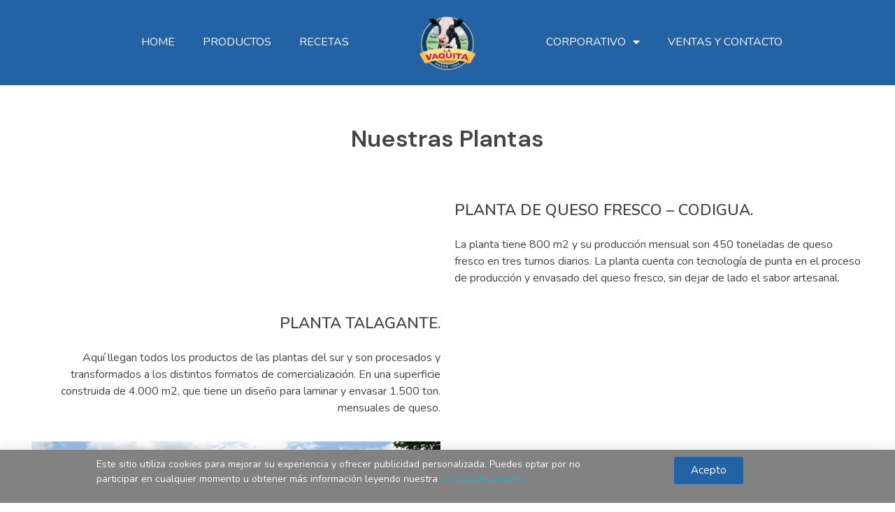

--- FILE ---
content_type: text/html; charset=UTF-8
request_url: http://www.lavaquita.cl/nuestras-plantas/
body_size: 27437
content:
<!DOCTYPE html>
<!--[if IE 9 ]>   <html class="no-js oldie ie9 ie" lang="es" > <![endif]-->
<!--[if (gt IE 9)|!(IE)]><!--> <html class="no-js" lang="es" > <!--<![endif]-->
<head>
        <meta charset="UTF-8" >
        <meta http-equiv="X-UA-Compatible" content="IE=edge">
        <!-- devices setting -->
        <meta name="viewport"   content="initial-scale=1,user-scalable=no,width=device-width">

<!-- outputs by wp_head -->
<title>Nuestras Plantas &#8211; LaVaquita &#8211; ¡ Todo muy Rico !</title>
<meta name='robots' content='max-image-preview:large' />
	<style>img:is([sizes="auto" i], [sizes^="auto," i]) { contain-intrinsic-size: 3000px 1500px }</style>
	<link rel='dns-prefetch' href='//fonts.googleapis.com' />
<link rel="alternate" type="application/rss+xml" title="LaVaquita - ¡ Todo muy Rico ! &raquo; Feed" href="https://www.lavaquita.cl/feed/" />
<script>
window._wpemojiSettings = {"baseUrl":"https:\/\/s.w.org\/images\/core\/emoji\/15.0.3\/72x72\/","ext":".png","svgUrl":"https:\/\/s.w.org\/images\/core\/emoji\/15.0.3\/svg\/","svgExt":".svg","source":{"concatemoji":"http:\/\/www.lavaquita.cl\/wp-includes\/js\/wp-emoji-release.min.js?ver=6.7.2"}};
/*! This file is auto-generated */
!function(i,n){var o,s,e;function c(e){try{var t={supportTests:e,timestamp:(new Date).valueOf()};sessionStorage.setItem(o,JSON.stringify(t))}catch(e){}}function p(e,t,n){e.clearRect(0,0,e.canvas.width,e.canvas.height),e.fillText(t,0,0);var t=new Uint32Array(e.getImageData(0,0,e.canvas.width,e.canvas.height).data),r=(e.clearRect(0,0,e.canvas.width,e.canvas.height),e.fillText(n,0,0),new Uint32Array(e.getImageData(0,0,e.canvas.width,e.canvas.height).data));return t.every(function(e,t){return e===r[t]})}function u(e,t,n){switch(t){case"flag":return n(e,"\ud83c\udff3\ufe0f\u200d\u26a7\ufe0f","\ud83c\udff3\ufe0f\u200b\u26a7\ufe0f")?!1:!n(e,"\ud83c\uddfa\ud83c\uddf3","\ud83c\uddfa\u200b\ud83c\uddf3")&&!n(e,"\ud83c\udff4\udb40\udc67\udb40\udc62\udb40\udc65\udb40\udc6e\udb40\udc67\udb40\udc7f","\ud83c\udff4\u200b\udb40\udc67\u200b\udb40\udc62\u200b\udb40\udc65\u200b\udb40\udc6e\u200b\udb40\udc67\u200b\udb40\udc7f");case"emoji":return!n(e,"\ud83d\udc26\u200d\u2b1b","\ud83d\udc26\u200b\u2b1b")}return!1}function f(e,t,n){var r="undefined"!=typeof WorkerGlobalScope&&self instanceof WorkerGlobalScope?new OffscreenCanvas(300,150):i.createElement("canvas"),a=r.getContext("2d",{willReadFrequently:!0}),o=(a.textBaseline="top",a.font="600 32px Arial",{});return e.forEach(function(e){o[e]=t(a,e,n)}),o}function t(e){var t=i.createElement("script");t.src=e,t.defer=!0,i.head.appendChild(t)}"undefined"!=typeof Promise&&(o="wpEmojiSettingsSupports",s=["flag","emoji"],n.supports={everything:!0,everythingExceptFlag:!0},e=new Promise(function(e){i.addEventListener("DOMContentLoaded",e,{once:!0})}),new Promise(function(t){var n=function(){try{var e=JSON.parse(sessionStorage.getItem(o));if("object"==typeof e&&"number"==typeof e.timestamp&&(new Date).valueOf()<e.timestamp+604800&&"object"==typeof e.supportTests)return e.supportTests}catch(e){}return null}();if(!n){if("undefined"!=typeof Worker&&"undefined"!=typeof OffscreenCanvas&&"undefined"!=typeof URL&&URL.createObjectURL&&"undefined"!=typeof Blob)try{var e="postMessage("+f.toString()+"("+[JSON.stringify(s),u.toString(),p.toString()].join(",")+"));",r=new Blob([e],{type:"text/javascript"}),a=new Worker(URL.createObjectURL(r),{name:"wpTestEmojiSupports"});return void(a.onmessage=function(e){c(n=e.data),a.terminate(),t(n)})}catch(e){}c(n=f(s,u,p))}t(n)}).then(function(e){for(var t in e)n.supports[t]=e[t],n.supports.everything=n.supports.everything&&n.supports[t],"flag"!==t&&(n.supports.everythingExceptFlag=n.supports.everythingExceptFlag&&n.supports[t]);n.supports.everythingExceptFlag=n.supports.everythingExceptFlag&&!n.supports.flag,n.DOMReady=!1,n.readyCallback=function(){n.DOMReady=!0}}).then(function(){return e}).then(function(){var e;n.supports.everything||(n.readyCallback(),(e=n.source||{}).concatemoji?t(e.concatemoji):e.wpemoji&&e.twemoji&&(t(e.twemoji),t(e.wpemoji)))}))}((window,document),window._wpemojiSettings);
</script>
<style id='wp-emoji-styles-inline-css'>

	img.wp-smiley, img.emoji {
		display: inline !important;
		border: none !important;
		box-shadow: none !important;
		height: 1em !important;
		width: 1em !important;
		margin: 0 0.07em !important;
		vertical-align: -0.1em !important;
		background: none !important;
		padding: 0 !important;
	}
</style>
<style id='depicter-slider-style-inline-css'>
/*!***************************************************************************************************************************************************************************************************************************************!*\
  !*** css ./node_modules/css-loader/dist/cjs.js??ruleSet[1].rules[3].use[1]!./node_modules/postcss-loader/dist/cjs.js??ruleSet[1].rules[3].use[2]!./node_modules/sass-loader/dist/cjs.js??ruleSet[1].rules[3].use[3]!./src/style.scss ***!
  \***************************************************************************************************************************************************************************************************************************************/
/**
 * The following styles get applied both on the front of your site
 * and in the editor.
 *
 * Replace them with your own styles or remove the file completely.
 */
.wp-block-create-block-depicter {
  background-color: #21759b;
  color: #fff;
  padding: 2px;
}

/*# sourceMappingURL=style-index.css.map*/
</style>
<link rel='stylesheet' id='nta-css-popup-css' href='http://www.lavaquita.cl/wp-content/plugins/whatsapp-for-wordpress/assets/dist/css/style.css?ver=6.7.2' media='all' />
<style id='classic-theme-styles-inline-css'>
/*! This file is auto-generated */
.wp-block-button__link{color:#fff;background-color:#32373c;border-radius:9999px;box-shadow:none;text-decoration:none;padding:calc(.667em + 2px) calc(1.333em + 2px);font-size:1.125em}.wp-block-file__button{background:#32373c;color:#fff;text-decoration:none}
</style>
<style id='global-styles-inline-css'>
:root{--wp--preset--aspect-ratio--square: 1;--wp--preset--aspect-ratio--4-3: 4/3;--wp--preset--aspect-ratio--3-4: 3/4;--wp--preset--aspect-ratio--3-2: 3/2;--wp--preset--aspect-ratio--2-3: 2/3;--wp--preset--aspect-ratio--16-9: 16/9;--wp--preset--aspect-ratio--9-16: 9/16;--wp--preset--color--black: #000000;--wp--preset--color--cyan-bluish-gray: #abb8c3;--wp--preset--color--white: #ffffff;--wp--preset--color--pale-pink: #f78da7;--wp--preset--color--vivid-red: #cf2e2e;--wp--preset--color--luminous-vivid-orange: #ff6900;--wp--preset--color--luminous-vivid-amber: #fcb900;--wp--preset--color--light-green-cyan: #7bdcb5;--wp--preset--color--vivid-green-cyan: #00d084;--wp--preset--color--pale-cyan-blue: #8ed1fc;--wp--preset--color--vivid-cyan-blue: #0693e3;--wp--preset--color--vivid-purple: #9b51e0;--wp--preset--gradient--vivid-cyan-blue-to-vivid-purple: linear-gradient(135deg,rgba(6,147,227,1) 0%,rgb(155,81,224) 100%);--wp--preset--gradient--light-green-cyan-to-vivid-green-cyan: linear-gradient(135deg,rgb(122,220,180) 0%,rgb(0,208,130) 100%);--wp--preset--gradient--luminous-vivid-amber-to-luminous-vivid-orange: linear-gradient(135deg,rgba(252,185,0,1) 0%,rgba(255,105,0,1) 100%);--wp--preset--gradient--luminous-vivid-orange-to-vivid-red: linear-gradient(135deg,rgba(255,105,0,1) 0%,rgb(207,46,46) 100%);--wp--preset--gradient--very-light-gray-to-cyan-bluish-gray: linear-gradient(135deg,rgb(238,238,238) 0%,rgb(169,184,195) 100%);--wp--preset--gradient--cool-to-warm-spectrum: linear-gradient(135deg,rgb(74,234,220) 0%,rgb(151,120,209) 20%,rgb(207,42,186) 40%,rgb(238,44,130) 60%,rgb(251,105,98) 80%,rgb(254,248,76) 100%);--wp--preset--gradient--blush-light-purple: linear-gradient(135deg,rgb(255,206,236) 0%,rgb(152,150,240) 100%);--wp--preset--gradient--blush-bordeaux: linear-gradient(135deg,rgb(254,205,165) 0%,rgb(254,45,45) 50%,rgb(107,0,62) 100%);--wp--preset--gradient--luminous-dusk: linear-gradient(135deg,rgb(255,203,112) 0%,rgb(199,81,192) 50%,rgb(65,88,208) 100%);--wp--preset--gradient--pale-ocean: linear-gradient(135deg,rgb(255,245,203) 0%,rgb(182,227,212) 50%,rgb(51,167,181) 100%);--wp--preset--gradient--electric-grass: linear-gradient(135deg,rgb(202,248,128) 0%,rgb(113,206,126) 100%);--wp--preset--gradient--midnight: linear-gradient(135deg,rgb(2,3,129) 0%,rgb(40,116,252) 100%);--wp--preset--font-size--small: 13px;--wp--preset--font-size--medium: 20px;--wp--preset--font-size--large: 36px;--wp--preset--font-size--x-large: 42px;--wp--preset--spacing--20: 0.44rem;--wp--preset--spacing--30: 0.67rem;--wp--preset--spacing--40: 1rem;--wp--preset--spacing--50: 1.5rem;--wp--preset--spacing--60: 2.25rem;--wp--preset--spacing--70: 3.38rem;--wp--preset--spacing--80: 5.06rem;--wp--preset--shadow--natural: 6px 6px 9px rgba(0, 0, 0, 0.2);--wp--preset--shadow--deep: 12px 12px 50px rgba(0, 0, 0, 0.4);--wp--preset--shadow--sharp: 6px 6px 0px rgba(0, 0, 0, 0.2);--wp--preset--shadow--outlined: 6px 6px 0px -3px rgba(255, 255, 255, 1), 6px 6px rgba(0, 0, 0, 1);--wp--preset--shadow--crisp: 6px 6px 0px rgba(0, 0, 0, 1);}:where(.is-layout-flex){gap: 0.5em;}:where(.is-layout-grid){gap: 0.5em;}body .is-layout-flex{display: flex;}.is-layout-flex{flex-wrap: wrap;align-items: center;}.is-layout-flex > :is(*, div){margin: 0;}body .is-layout-grid{display: grid;}.is-layout-grid > :is(*, div){margin: 0;}:where(.wp-block-columns.is-layout-flex){gap: 2em;}:where(.wp-block-columns.is-layout-grid){gap: 2em;}:where(.wp-block-post-template.is-layout-flex){gap: 1.25em;}:where(.wp-block-post-template.is-layout-grid){gap: 1.25em;}.has-black-color{color: var(--wp--preset--color--black) !important;}.has-cyan-bluish-gray-color{color: var(--wp--preset--color--cyan-bluish-gray) !important;}.has-white-color{color: var(--wp--preset--color--white) !important;}.has-pale-pink-color{color: var(--wp--preset--color--pale-pink) !important;}.has-vivid-red-color{color: var(--wp--preset--color--vivid-red) !important;}.has-luminous-vivid-orange-color{color: var(--wp--preset--color--luminous-vivid-orange) !important;}.has-luminous-vivid-amber-color{color: var(--wp--preset--color--luminous-vivid-amber) !important;}.has-light-green-cyan-color{color: var(--wp--preset--color--light-green-cyan) !important;}.has-vivid-green-cyan-color{color: var(--wp--preset--color--vivid-green-cyan) !important;}.has-pale-cyan-blue-color{color: var(--wp--preset--color--pale-cyan-blue) !important;}.has-vivid-cyan-blue-color{color: var(--wp--preset--color--vivid-cyan-blue) !important;}.has-vivid-purple-color{color: var(--wp--preset--color--vivid-purple) !important;}.has-black-background-color{background-color: var(--wp--preset--color--black) !important;}.has-cyan-bluish-gray-background-color{background-color: var(--wp--preset--color--cyan-bluish-gray) !important;}.has-white-background-color{background-color: var(--wp--preset--color--white) !important;}.has-pale-pink-background-color{background-color: var(--wp--preset--color--pale-pink) !important;}.has-vivid-red-background-color{background-color: var(--wp--preset--color--vivid-red) !important;}.has-luminous-vivid-orange-background-color{background-color: var(--wp--preset--color--luminous-vivid-orange) !important;}.has-luminous-vivid-amber-background-color{background-color: var(--wp--preset--color--luminous-vivid-amber) !important;}.has-light-green-cyan-background-color{background-color: var(--wp--preset--color--light-green-cyan) !important;}.has-vivid-green-cyan-background-color{background-color: var(--wp--preset--color--vivid-green-cyan) !important;}.has-pale-cyan-blue-background-color{background-color: var(--wp--preset--color--pale-cyan-blue) !important;}.has-vivid-cyan-blue-background-color{background-color: var(--wp--preset--color--vivid-cyan-blue) !important;}.has-vivid-purple-background-color{background-color: var(--wp--preset--color--vivid-purple) !important;}.has-black-border-color{border-color: var(--wp--preset--color--black) !important;}.has-cyan-bluish-gray-border-color{border-color: var(--wp--preset--color--cyan-bluish-gray) !important;}.has-white-border-color{border-color: var(--wp--preset--color--white) !important;}.has-pale-pink-border-color{border-color: var(--wp--preset--color--pale-pink) !important;}.has-vivid-red-border-color{border-color: var(--wp--preset--color--vivid-red) !important;}.has-luminous-vivid-orange-border-color{border-color: var(--wp--preset--color--luminous-vivid-orange) !important;}.has-luminous-vivid-amber-border-color{border-color: var(--wp--preset--color--luminous-vivid-amber) !important;}.has-light-green-cyan-border-color{border-color: var(--wp--preset--color--light-green-cyan) !important;}.has-vivid-green-cyan-border-color{border-color: var(--wp--preset--color--vivid-green-cyan) !important;}.has-pale-cyan-blue-border-color{border-color: var(--wp--preset--color--pale-cyan-blue) !important;}.has-vivid-cyan-blue-border-color{border-color: var(--wp--preset--color--vivid-cyan-blue) !important;}.has-vivid-purple-border-color{border-color: var(--wp--preset--color--vivid-purple) !important;}.has-vivid-cyan-blue-to-vivid-purple-gradient-background{background: var(--wp--preset--gradient--vivid-cyan-blue-to-vivid-purple) !important;}.has-light-green-cyan-to-vivid-green-cyan-gradient-background{background: var(--wp--preset--gradient--light-green-cyan-to-vivid-green-cyan) !important;}.has-luminous-vivid-amber-to-luminous-vivid-orange-gradient-background{background: var(--wp--preset--gradient--luminous-vivid-amber-to-luminous-vivid-orange) !important;}.has-luminous-vivid-orange-to-vivid-red-gradient-background{background: var(--wp--preset--gradient--luminous-vivid-orange-to-vivid-red) !important;}.has-very-light-gray-to-cyan-bluish-gray-gradient-background{background: var(--wp--preset--gradient--very-light-gray-to-cyan-bluish-gray) !important;}.has-cool-to-warm-spectrum-gradient-background{background: var(--wp--preset--gradient--cool-to-warm-spectrum) !important;}.has-blush-light-purple-gradient-background{background: var(--wp--preset--gradient--blush-light-purple) !important;}.has-blush-bordeaux-gradient-background{background: var(--wp--preset--gradient--blush-bordeaux) !important;}.has-luminous-dusk-gradient-background{background: var(--wp--preset--gradient--luminous-dusk) !important;}.has-pale-ocean-gradient-background{background: var(--wp--preset--gradient--pale-ocean) !important;}.has-electric-grass-gradient-background{background: var(--wp--preset--gradient--electric-grass) !important;}.has-midnight-gradient-background{background: var(--wp--preset--gradient--midnight) !important;}.has-small-font-size{font-size: var(--wp--preset--font-size--small) !important;}.has-medium-font-size{font-size: var(--wp--preset--font-size--medium) !important;}.has-large-font-size{font-size: var(--wp--preset--font-size--large) !important;}.has-x-large-font-size{font-size: var(--wp--preset--font-size--x-large) !important;}
:where(.wp-block-post-template.is-layout-flex){gap: 1.25em;}:where(.wp-block-post-template.is-layout-grid){gap: 1.25em;}
:where(.wp-block-columns.is-layout-flex){gap: 2em;}:where(.wp-block-columns.is-layout-grid){gap: 2em;}
:root :where(.wp-block-pullquote){font-size: 1.5em;line-height: 1.6;}
</style>
<link rel='stylesheet' id='woocommerce-layout-css' href='http://www.lavaquita.cl/wp-content/plugins/woocommerce/assets/css/woocommerce-layout.css?ver=8.4.0' media='all' />
<link rel='stylesheet' id='woocommerce-smallscreen-css' href='http://www.lavaquita.cl/wp-content/plugins/woocommerce/assets/css/woocommerce-smallscreen.css?ver=8.4.0' media='only screen and (max-width: 768px)' />
<link rel='stylesheet' id='woocommerce-general-css' href='http://www.lavaquita.cl/wp-content/plugins/woocommerce/assets/css/woocommerce.css?ver=8.4.0' media='all' />
<style id='woocommerce-inline-inline-css'>
.woocommerce form .form-row .required { visibility: visible; }
</style>
<link rel='stylesheet' id='wp-ulike-css' href='http://www.lavaquita.cl/wp-content/plugins/wp-ulike/assets/css/wp-ulike.min.css?ver=4.6.9' media='all' />
<link rel='stylesheet' id='slick-css' href='http://www.lavaquita.cl/wp-content/plugins/woo-smart-quick-view-premium/assets/libs/slick/slick.css?ver=6.7.2' media='all' />
<link rel='stylesheet' id='perfect-scrollbar-css' href='http://www.lavaquita.cl/wp-content/plugins/woo-smart-quick-view-premium/assets/libs/perfect-scrollbar/css/perfect-scrollbar.min.css?ver=6.7.2' media='all' />
<link rel='stylesheet' id='perfect-scrollbar-wpc-css' href='http://www.lavaquita.cl/wp-content/plugins/woo-smart-quick-view-premium/assets/libs/perfect-scrollbar/css/custom-theme.css?ver=6.7.2' media='all' />
<link rel='stylesheet' id='magnific-popup-css' href='http://www.lavaquita.cl/wp-content/plugins/woo-smart-quick-view-premium/assets/libs/magnific-popup/magnific-popup.css?ver=6.7.2' media='all' />
<link rel='stylesheet' id='woosq-feather-css' href='http://www.lavaquita.cl/wp-content/plugins/woo-smart-quick-view-premium/assets/libs/feather/feather.css?ver=6.7.2' media='all' />
<link rel='stylesheet' id='woosq-frontend-css' href='http://www.lavaquita.cl/wp-content/plugins/woo-smart-quick-view-premium/assets/css/frontend.css?ver=3.5.5' media='all' />
<link rel='stylesheet' id='hint-css' href='http://www.lavaquita.cl/wp-content/plugins/wpc-linked-variation/assets/libs/hint/hint.css?ver=6.7.2' media='all' />
<link rel='stylesheet' id='wpclv-frontend-css' href='http://www.lavaquita.cl/wp-content/plugins/wpc-linked-variation/assets/css/frontend.css?ver=4.1.9' media='all' />
<link rel='stylesheet' id='ywctm-button-label-css' href='http://www.lavaquita.cl/wp-content/plugins/yith-woocommerce-catalog-mode-premium/assets/css/button-label.min.css?ver=2.31.0' media='all' />
<style id='ywctm-button-label-inline-css'>
.ywctm-button-1237 .ywctm-custom-button {color:#4b4b4b;background-color:#f9f5f2;border-style:solid;border-color:#247390;border-radius:0 0 0 0;border-width:1px 1px 1px 1px;margin:0px 0px 0px 0px;padding:5px 10px 5px 10px;max-width:max-content;}.ywctm-button-1237 .ywctm-custom-button:hover {color:#4b4b4b;background-color:#f9f5f2;border-color:#247390;}.ywctm-button-1236 .ywctm-custom-button {color:#247390;background-color:#ffffff;border-style:solid;border-color:#247390;border-radius:0 0 0 0;border-width:1px 1px 1px 1px;margin:0px 0px 0px 0px;padding:5px 10px 5px 10px;max-width:150px;}.ywctm-button-1236 .ywctm-custom-button:hover {color:#ffffff;background-color:#247390;border-color:#247390;}.ywctm-button-1235 .ywctm-custom-button {color:#ffffff;background-color:#36809a;border-style:solid;border-color:#247390;border-radius:0 0 0 0;border-width:1px 1px 1px 1px;margin:0px 0px 0px 0px;padding:5px 10px 5px 10px;max-width:200px;}.ywctm-button-1235 .ywctm-custom-button:hover {color:#ffffff;background-color:#36809a;border-color:#247390;}.ywctm-button-1234 .ywctm-custom-button {color:#ffffff;background-color:#e09004;border-style:solid;border-color:#247390;border-radius:0 0 0 0;border-width:1px 1px 1px 1px;margin:0px 0px 0px 0px;padding:5px 10px 5px 10px;max-width:200px;}.ywctm-button-1234 .ywctm-custom-button:hover {color:#ffffff;background-color:#b97600;border-color:#247390;}
</style>
<link rel='stylesheet' id='woosb-frontend-css' href='http://www.lavaquita.cl/wp-content/plugins/woo-product-bundle-premium/assets/css/frontend.css?ver=7.3.6' media='all' />
<link rel='stylesheet' id='auxin-base-css' href='http://www.lavaquita.cl/wp-content/themes/phlox-pro/css/base.css?ver=5.15.5' media='all' />
<link rel='stylesheet' id='auxin-front-icon-css' href='http://www.lavaquita.cl/wp-content/themes/phlox-pro/css/auxin-icon.css?ver=5.15.5' media='all' />
<link rel='stylesheet' id='auxin-main-css' href='http://www.lavaquita.cl/wp-content/themes/phlox-pro/css/main.css?ver=5.15.5' media='all' />
<link rel='stylesheet' id='elementor-frontend-css' href='http://www.lavaquita.cl/wp-content/uploads/elementor/css/custom-frontend.min.css?ver=1754612239' media='all' />
<link rel='stylesheet' id='widget-nav-menu-css' href='http://www.lavaquita.cl/wp-content/uploads/elementor/css/custom-pro-widget-nav-menu.min.css?ver=1754612239' media='all' />
<link rel='stylesheet' id='widget-image-css' href='http://www.lavaquita.cl/wp-content/plugins/elementor/assets/css/widget-image.min.css?ver=3.26.4' media='all' />
<link rel='stylesheet' id='widget-heading-css' href='http://www.lavaquita.cl/wp-content/plugins/elementor/assets/css/widget-heading.min.css?ver=3.26.4' media='all' />
<link rel='stylesheet' id='widget-icon-list-css' href='http://www.lavaquita.cl/wp-content/uploads/elementor/css/custom-widget-icon-list.min.css?ver=1754612239' media='all' />
<link rel='stylesheet' id='widget-social-icons-css' href='http://www.lavaquita.cl/wp-content/plugins/elementor/assets/css/widget-social-icons.min.css?ver=3.26.4' media='all' />
<link rel='stylesheet' id='e-apple-webkit-css' href='http://www.lavaquita.cl/wp-content/uploads/elementor/css/custom-apple-webkit.min.css?ver=1754612239' media='all' />
<link rel='stylesheet' id='widget-text-editor-css' href='http://www.lavaquita.cl/wp-content/plugins/elementor/assets/css/widget-text-editor.min.css?ver=3.26.4' media='all' />
<link rel='stylesheet' id='e-animation-fadeIn-css' href='http://www.lavaquita.cl/wp-content/plugins/elementor/assets/lib/animations/styles/fadeIn.min.css?ver=3.26.4' media='all' />
<link rel='stylesheet' id='e-popup-css' href='http://www.lavaquita.cl/wp-content/plugins/elementor-pro/assets/css/conditionals/popup.min.css?ver=3.26.3' media='all' />
<link rel='stylesheet' id='elementor-icons-css' href='http://www.lavaquita.cl/wp-content/plugins/elementor/assets/lib/eicons/css/elementor-icons.min.css?ver=5.34.0' media='all' />
<link rel='stylesheet' id='elementor-post-109-css' href='http://www.lavaquita.cl/wp-content/uploads/elementor/css/post-109.css?ver=1754612239' media='all' />
<link rel='stylesheet' id='auxin-elementor-base-css' href='http://www.lavaquita.cl/wp-content/themes/phlox-pro/css/other/elementor.css?ver=5.15.5' media='all' />
<link rel='stylesheet' id='elementor-post-558-css' href='http://www.lavaquita.cl/wp-content/uploads/elementor/css/post-558.css?ver=1754613968' media='all' />
<link rel='stylesheet' id='elementor-post-104-css' href='http://www.lavaquita.cl/wp-content/uploads/elementor/css/post-104.css?ver=1754612239' media='all' />
<link rel='stylesheet' id='elementor-post-103-css' href='http://www.lavaquita.cl/wp-content/uploads/elementor/css/post-103.css?ver=1759238446' media='all' />
<link rel='stylesheet' id='elementor-post-1968-css' href='http://www.lavaquita.cl/wp-content/uploads/elementor/css/post-1968.css?ver=1754612239' media='all' />
<link rel='stylesheet' id='auxin-child-css' href='http://www.lavaquita.cl/wp-content/themes/phlox-pro-child/style.css?ver=5.15.5' media='all' />
<link rel='stylesheet' id='auxin-fonts-google-css' href='//fonts.googleapis.com/css?family=Nunito%3A200%2C200italic%2C300%2C300italic%2Cregular%2Citalic%2C600%2C600italic%2C700%2C700italic%2C800%2C800italic%2C900%2C900italic%7CDM+Sans%3Aregular%2Citalic%2C500%2C500italic%2C700%2C700italic&#038;ver=9.2' media='all' />
<link rel='stylesheet' id='select2-css' href='http://www.lavaquita.cl/wp-content/plugins/woocommerce/assets/css/select2.css?ver=8.4.0' media='all' />
<link rel='stylesheet' id='jquery-ui-css' href='http://www.lavaquita.cl/wp-content/plugins/pwfwoofilter/assets/css/frontend/jquery-ui/jquery-ui.min.css?ver=1.12.1' media='all' />
<link rel='stylesheet' id='pwf-woo-filter-css' href='http://www.lavaquita.cl/wp-content/plugins/pwfwoofilter/assets/css/frontend/style.min.css?ver=1.9.7' media='all' />
<link rel='stylesheet' id='woovr-frontend-css' href='http://www.lavaquita.cl/wp-content/plugins/wpc-variations-radio-buttons-premium/assets/css/frontend.css?ver=3.4.9' media='all' />
<link rel='stylesheet' id='eael-general-css' href='http://www.lavaquita.cl/wp-content/plugins/essential-addons-for-elementor-lite/assets/front-end/css/view/general.min.css?ver=5.9.4' media='all' />
<link rel='stylesheet' id='google-fonts-1-css' href='https://fonts.googleapis.com/css?family=DM+Sans%3A100%2C100italic%2C200%2C200italic%2C300%2C300italic%2C400%2C400italic%2C500%2C500italic%2C600%2C600italic%2C700%2C700italic%2C800%2C800italic%2C900%2C900italic%7CNunito%3A100%2C100italic%2C200%2C200italic%2C300%2C300italic%2C400%2C400italic%2C500%2C500italic%2C600%2C600italic%2C700%2C700italic%2C800%2C800italic%2C900%2C900italic&#038;display=auto&#038;ver=6.7.2' media='all' />
<link rel='stylesheet' id='elementor-icons-shared-0-css' href='http://www.lavaquita.cl/wp-content/plugins/elementor/assets/lib/font-awesome/css/fontawesome.min.css?ver=5.15.3' media='all' />
<link rel='stylesheet' id='elementor-icons-fa-solid-css' href='http://www.lavaquita.cl/wp-content/plugins/elementor/assets/lib/font-awesome/css/solid.min.css?ver=5.15.3' media='all' />
<link rel='stylesheet' id='elementor-icons-fa-brands-css' href='http://www.lavaquita.cl/wp-content/plugins/elementor/assets/lib/font-awesome/css/brands.min.css?ver=5.15.3' media='all' />
<link rel="preconnect" href="https://fonts.gstatic.com/" crossorigin><script type="text/template" id="tmpl-variation-template">
	<div class="woocommerce-variation-description">{{{ data.variation.variation_description }}}</div>
	<div class="woocommerce-variation-price">{{{ data.variation.price_html }}}</div>
	<div class="woocommerce-variation-availability">{{{ data.variation.availability_html }}}</div>
</script>
<script type="text/template" id="tmpl-unavailable-variation-template">
	<p>Sorry, this product is unavailable. Please choose a different combination.</p>
</script>
<script   src="http://www.lavaquita.cl/wp-includes/js/jquery/jquery.min.js?ver=3.7.1" id="jquery-core-js"></script>
<script   src="http://www.lavaquita.cl/wp-includes/js/jquery/jquery-migrate.min.js?ver=3.4.1" id="jquery-migrate-js"></script>
<script id="cwpt-price-title-js-extra">
var cwpt_settings_params = {"ajax_url":"https:\/\/www.lavaquita.cl\/wp-admin\/admin-ajax.php","post_id":"558","title_color":"red","product_price":"","wc_currency":"","product_type":"","multiplier":""};
</script>
<script   src="http://www.lavaquita.cl/wp-content/plugins/change-wc-price-title//assets/js/cwpt-price-title.js?ver=2.4" id="cwpt-price-title-js"></script>
<script   src="http://www.lavaquita.cl/wp-content/plugins/woocommerce/assets/js/jquery-blockui/jquery.blockUI.min.js?ver=2.7.0-wc.8.4.0" id="jquery-blockui-js" data-wp-strategy="defer"></script>
<script   src="http://www.lavaquita.cl/wp-content/plugins/woocommerce/assets/js/js-cookie/js.cookie.min.js?ver=2.1.4-wc.8.4.0" id="js-cookie-js" defer data-wp-strategy="defer"></script>
<script id="woocommerce-js-extra">
var woocommerce_params = {"ajax_url":"\/wp-admin\/admin-ajax.php","wc_ajax_url":"\/?wc-ajax=%%endpoint%%"};
</script>
<script   src="http://www.lavaquita.cl/wp-content/plugins/woocommerce/assets/js/frontend/woocommerce.min.js?ver=8.4.0" id="woocommerce-js" defer data-wp-strategy="defer"></script>
<script   src="http://www.lavaquita.cl/wp-includes/js/underscore.min.js?ver=1.13.7" id="underscore-js"></script>
<script id="wp-util-js-extra">
var _wpUtilSettings = {"ajax":{"url":"\/wp-admin\/admin-ajax.php"}};
</script>
<script   src="http://www.lavaquita.cl/wp-includes/js/wp-util.min.js?ver=6.7.2" id="wp-util-js"></script>
<script   src="http://www.lavaquita.cl/wp-content/plugins/yith-woocommerce-catalog-mode-premium/assets/js/button-label-frontend.min.js?ver=2.31.0" id="ywctm-button-label-js"></script>
<script id="auxin-modernizr-js-extra">
var auxin = {"ajax_url":"https:\/\/www.lavaquita.cl\/wp-admin\/admin-ajax.php","is_rtl":"","is_reponsive":"1","is_framed":"","frame_width":"20","wpml_lang":"en","uploadbaseurl":"https:\/\/www.lavaquita.cl\/wp-content\/uploads","nonce":"7f149e6176"};
</script>
<script   id="auxin-modernizr-js-before">
/* < ![CDATA[ */
function auxinNS(n){for(var e=n.split("."),a=window,i="",r=e.length,t=0;r>t;t++)"window"!=e[t]&&(i=e[t],a[i]=a[i]||{},a=a[i]);return a;}
/* ]]> */
</script>
<script   src="http://www.lavaquita.cl/wp-content/themes/phlox-pro/js/solo/modernizr-custom.min.js?ver=5.15.5" id="auxin-modernizr-js"></script>
<link rel="https://api.w.org/" href="https://www.lavaquita.cl/wp-json/" /><link rel="alternate" title="JSON" type="application/json" href="https://www.lavaquita.cl/wp-json/wp/v2/pages/558" /><link rel="EditURI" type="application/rsd+xml" title="RSD" href="https://www.lavaquita.cl/xmlrpc.php?rsd" />
<meta name="generator" content="WordPress 6.7.2" />
<meta name="generator" content="WooCommerce 8.4.0" />
<link rel="canonical" href="https://www.lavaquita.cl/nuestras-plantas/" />
<link rel='shortlink' href='https://www.lavaquita.cl/?p=558' />
<link rel="alternate" title="oEmbed (JSON)" type="application/json+oembed" href="https://www.lavaquita.cl/wp-json/oembed/1.0/embed?url=https%3A%2F%2Fwww.lavaquita.cl%2Fnuestras-plantas%2F" />
<link rel="alternate" title="oEmbed (XML)" type="text/xml+oembed" href="https://www.lavaquita.cl/wp-json/oembed/1.0/embed?url=https%3A%2F%2Fwww.lavaquita.cl%2Fnuestras-plantas%2F&#038;format=xml" />
<!-- Chrome, Firefox OS and Opera -->
<meta name="theme-color" content="#1bb0ce" />
<!-- Windows Phone -->
<meta name="msapplication-navbutton-color" content="#1bb0ce" />
<!-- iOS Safari -->
<meta name="apple-mobile-web-app-capable" content="yes">
<meta name="apple-mobile-web-app-status-bar-style" content="black-translucent">

	<noscript><style>.woocommerce-product-gallery{ opacity: 1 !important; }</style></noscript>
	<meta name="generator" content="Elementor 3.26.4; features: additional_custom_breakpoints; settings: css_print_method-external, google_font-enabled, font_display-auto">
			<style>
				.e-con.e-parent:nth-of-type(n+4):not(.e-lazyloaded):not(.e-no-lazyload),
				.e-con.e-parent:nth-of-type(n+4):not(.e-lazyloaded):not(.e-no-lazyload) * {
					background-image: none !important;
				}
				@media screen and (max-height: 1024px) {
					.e-con.e-parent:nth-of-type(n+3):not(.e-lazyloaded):not(.e-no-lazyload),
					.e-con.e-parent:nth-of-type(n+3):not(.e-lazyloaded):not(.e-no-lazyload) * {
						background-image: none !important;
					}
				}
				@media screen and (max-height: 640px) {
					.e-con.e-parent:nth-of-type(n+2):not(.e-lazyloaded):not(.e-no-lazyload),
					.e-con.e-parent:nth-of-type(n+2):not(.e-lazyloaded):not(.e-no-lazyload) * {
						background-image: none !important;
					}
				}
			</style>
			<meta name="generator" content="Powered by Slider Revolution 6.6.20 - responsive, Mobile-Friendly Slider Plugin for WordPress with comfortable drag and drop interface." />
<link rel="icon" href="https://www.lavaquita.cl/wp-content/uploads/2020/09/NUEVO-LOGO-LVQ_LA-VAQUITA-100x100.png" sizes="32x32" />
<link rel="icon" href="https://www.lavaquita.cl/wp-content/uploads/2020/09/NUEVO-LOGO-LVQ_LA-VAQUITA-200x201.png" sizes="192x192" />
<link rel="apple-touch-icon" href="https://www.lavaquita.cl/wp-content/uploads/2020/09/NUEVO-LOGO-LVQ_LA-VAQUITA-200x201.png" />
<meta name="msapplication-TileImage" content="https://www.lavaquita.cl/wp-content/uploads/2020/09/NUEVO-LOGO-LVQ_LA-VAQUITA-300x300.png" />
<script>function setREVStartSize(e){
			//window.requestAnimationFrame(function() {
				window.RSIW = window.RSIW===undefined ? window.innerWidth : window.RSIW;
				window.RSIH = window.RSIH===undefined ? window.innerHeight : window.RSIH;
				try {
					var pw = document.getElementById(e.c).parentNode.offsetWidth,
						newh;
					pw = pw===0 || isNaN(pw) || (e.l=="fullwidth" || e.layout=="fullwidth") ? window.RSIW : pw;
					e.tabw = e.tabw===undefined ? 0 : parseInt(e.tabw);
					e.thumbw = e.thumbw===undefined ? 0 : parseInt(e.thumbw);
					e.tabh = e.tabh===undefined ? 0 : parseInt(e.tabh);
					e.thumbh = e.thumbh===undefined ? 0 : parseInt(e.thumbh);
					e.tabhide = e.tabhide===undefined ? 0 : parseInt(e.tabhide);
					e.thumbhide = e.thumbhide===undefined ? 0 : parseInt(e.thumbhide);
					e.mh = e.mh===undefined || e.mh=="" || e.mh==="auto" ? 0 : parseInt(e.mh,0);
					if(e.layout==="fullscreen" || e.l==="fullscreen")
						newh = Math.max(e.mh,window.RSIH);
					else{
						e.gw = Array.isArray(e.gw) ? e.gw : [e.gw];
						for (var i in e.rl) if (e.gw[i]===undefined || e.gw[i]===0) e.gw[i] = e.gw[i-1];
						e.gh = e.el===undefined || e.el==="" || (Array.isArray(e.el) && e.el.length==0)? e.gh : e.el;
						e.gh = Array.isArray(e.gh) ? e.gh : [e.gh];
						for (var i in e.rl) if (e.gh[i]===undefined || e.gh[i]===0) e.gh[i] = e.gh[i-1];
											
						var nl = new Array(e.rl.length),
							ix = 0,
							sl;
						e.tabw = e.tabhide>=pw ? 0 : e.tabw;
						e.thumbw = e.thumbhide>=pw ? 0 : e.thumbw;
						e.tabh = e.tabhide>=pw ? 0 : e.tabh;
						e.thumbh = e.thumbhide>=pw ? 0 : e.thumbh;
						for (var i in e.rl) nl[i] = e.rl[i]<window.RSIW ? 0 : e.rl[i];
						sl = nl[0];
						for (var i in nl) if (sl>nl[i] && nl[i]>0) { sl = nl[i]; ix=i;}
						var m = pw>(e.gw[ix]+e.tabw+e.thumbw) ? 1 : (pw-(e.tabw+e.thumbw)) / (e.gw[ix]);
						newh =  (e.gh[ix] * m) + (e.tabh + e.thumbh);
					}
					var el = document.getElementById(e.c);
					if (el!==null && el) el.style.height = newh+"px";
					el = document.getElementById(e.c+"_wrapper");
					if (el!==null && el) {
						el.style.height = newh+"px";
						el.style.display = "block";
					}
				} catch(e){
					console.log("Failure at Presize of Slider:" + e)
				}
			//});
		  };</script>
		<style id="wp-custom-css">
			.single-post .entry-header , .single-post .entry-info {
	text-align:center;
}
.single-post .entry-media img{
	border-radius:20px;
}
.single-post .hentry .entry-info [class^="entry-"] ~ [class^="entry-"]::before{
	color:#39455E;
	height:9px;
	width:1px;
}
.single-post .entry-meta , .single-post #respond{
	width:70%;
	margin:0 auto 100px auto;
}
.single-post #respond input:not([type="submit"]){
	background: var(--e-global-color-b1578f4);
	border-radius: 50px;
	border:none;
	padding:20px 40px 18px 40px;
	height:60px;
}
.single-post #respond textarea{
	background: var(--e-global-color-b1578f4);
	border-radius: 30px;
	border:none;
	min-height:265px;
	height:265px;
	padding:20px 40px 18px 40px;
}
.single-post #respond input[type="submit"]{
	border-radius: 30px;
	background-color:var(--e-global-color-accent);
	padding:17px 57px 15px 59px;
}
.single-post #respond .aux-input-group:nth-child(4){
	flex-basis: calc(100%) !important;
}
.single-post .aux-modern-form .aux-input-group .aux-modern-form-border{
	display:none;
}
.single-post .aux-modern-form .aux-input-group label{
	padding-left:40px;
	top:20px;
}
.single-post .aux-modern-form .aux-input-group {
    position: relative;
    margin-bottom: 30px;
}
@media screen and (max-width:767px){
	.single-post .entry-meta , .single-post #respond{
		width:100%;
		margin:0 auto;
	}
	.single-post .entry-header , .single-post .entry-info , .single-post .entry-content{
		margin-left:5% !important;
		margin-right:5% !important;
	}
}





.woocommerce-page .aux-main .aux-container{
	margin-bottom:90px;
}
.aux-shop-archive .aux-col{
	background-color: var(--e-global-color-b1578f4);
    border-radius: 15px;
    margin: 20px;
    width: 30%;
    padding-bottom: 30px;
    transition: all 250ms ease-in;
}
.aux-shop-archive .products-loop .button{
	background-color:var(--e-global-color-accent);
	display: flex !important;
	justify-content:space-between;
  flex-direction: row-reverse;
  align-items: center;
  border-radius: 28px;
	max-width:194px;
	padding:5px 0px 5px 25px  !important;
	margin:20px 0 !important;
}
.aux-shop-archive .aux-col{
	height:450px !important;
}
.aux-shop-archive .auxicon-handbag::before {
    content: "";
    width: 40px;
    height: 40px;
    background-image: url("data:image/svg+xml,%3Csvg xmlns='http://www.w3.org/2000/svg' width='16.733' height='16.403' viewBox='0 0 16.733 16.403'%3E%3Cg transform='translate(0.117 0.117)'%3E%3Cpath d='M.624,0A.625.625,0,1,1,0,.625.625.625,0,0,1,.624,0Z' transform='translate(3.943 14.287)' fill='none' stroke='%23fe4327' stroke-linecap='round' stroke-linejoin='round' stroke-miterlimit='10' stroke-width='1.5'/%3E%3Cpath d='M.625,0A.625.625,0,1,1,0,.625.625.625,0,0,1,.625,0Z' transform='translate(13.134 14.287)' fill='none' stroke='%23fe4327' stroke-linecap='round' stroke-linejoin='round' stroke-miterlimit='10' stroke-width='1.5'/%3E%3Cpath d='M0,0,1.7.294l.787,9.373a1.473,1.473,0,0,0,1.468,1.35h8.914a1.474,1.474,0,0,0,1.458-1.263L15.1,4.4a1.1,1.1,0,0,0-1.084-1.252H1.972' transform='translate(0.75 0.75)' fill='none' stroke='%23fe4327' stroke-linecap='round' stroke-linejoin='round' stroke-miterlimit='10' stroke-width='1.5'/%3E%3Cpath d='M0,.5H2.265' transform='translate(10.043 6.414)' fill='none' stroke='%23fe4327' stroke-linecap='round' stroke-linejoin='round' stroke-miterlimit='10' stroke-width='1.5'/%3E%3C/g%3E%3C/svg%3E");
    background-repeat: no-repeat;
    background-position: center;
    display: inline-block;
}
.aux-shop-archive .aux-col:hover .auxicon-handbag::before{
    background-image: url("data:image/svg+xml,%3Csvg xmlns='http://www.w3.org/2000/svg' width='16.733' height='16.403' viewBox='0 0 16.733 16.403'%3E%3Cg transform='translate(0.117 0.117)'%3E%3Cpath d='M.624,0A.625.625,0,1,1,0,.625.625.625,0,0,1,.624,0Z' transform='translate(3.943 14.287)' fill='none' stroke='%234D31B9' stroke-linecap='round' stroke-linejoin='round' stroke-miterlimit='10' stroke-width='1.5'/%3E%3Cpath d='M.625,0A.625.625,0,1,1,0,.625.625.625,0,0,1,.625,0Z' transform='translate(13.134 14.287)' fill='none' stroke='%234D31B9' stroke-linecap='round' stroke-linejoin='round' stroke-miterlimit='10' stroke-width='1.5'/%3E%3Cpath d='M0,0,1.7.294l.787,9.373a1.473,1.473,0,0,0,1.468,1.35h8.914a1.474,1.474,0,0,0,1.458-1.263L15.1,4.4a1.1,1.1,0,0,0-1.084-1.252H1.972' transform='translate(0.75 0.75)' fill='none' stroke='%234D31B9' stroke-linecap='round' stroke-linejoin='round' stroke-miterlimit='10' stroke-width='1.5'/%3E%3Cpath d='M0,.5H2.265' transform='translate(10.043 6.414)' fill='none' stroke='%234D31B9' stroke-linecap='round' stroke-linejoin='round' stroke-miterlimit='10' stroke-width='1.5'/%3E%3C/g%3E%3C/svg%3E");
}
.aux-shop-archive .aux-ajax-add-to-cart .aux-ico{
    background-color: var(--e-global-color-9273f68);
    box-shadow: 0px 3px 6px #00000029;
    border-radius: 100%;
    margin-left: 20px;
}
.woocommerce-page header .aux-container{
	position:relative;
	top:30px;
}
.aux-shop-archive .loop-tools-wrapper {
    margin-top: 0px !important;
    border:none !important;
}
.aux-shop-archive .auxshp-entry-main{
	display: flex;
flex-direction: column;
justify-content: center;
align-items: center;
}
.woocommerce-page .auxshp-wishlist-wrapper .available-remove .auxicon-like-love-streamline::before{
	color:#F8253A;
}
.woocommerce-page .auxshp-wishlist-wrapper .auxshp-wishlist-text{
	font-weight:600;
	font-size:16px;
	letter-spacing: -0.48px;
	color:#000;
}
.woocommerce-page  .auxshp-sw-wrapper .auxshp-share-wrapper span{
	font-weight:400;
	font-size:16px;
	letter-spacing: -0.48px;
	color:#000;
}
.aux-shop-archive .product_meta{
	margin:0 !important;
}
.aux-shop-archive .product_meta a{
	color:var(--e-global-color-a297dda) !important;
	font-style:normal !important;
	font-size:16px !important;
	font-weight:600;
}
.aux-shop-archive  .loop-meta-wrapper {
	display:flex;
	order:-1;
}
.aux-shop-archive  .auxshp-loop-title {
    margin: 0px !important;
}
.price ins{
	background:transparent;
}
.aux-shop-archive .auxshp-label .auxshp-title-heading{
	margin:10px 0 !important;
}
.aux-shop-archive .aux-col:hover{
    background: var(--e-global-color-b1578f4);
    box-shadow: -20px 30px 60px #70798B4D;
}
.aux-shop-archive .aux-col:hover .add_to_cart_button{
    background-color: var(--e-global-color-secondary);
}
.aux-shop-archive .auxshp-sw-icon , .aux-shop-archive .aux-quicklook-icon{
	display:flex;
	color:var(--e-global-color-9273f68);
}
.aux-shop-archive .auxshp-wishlist-wrapper .auxshp-wishlist , .aux-shop-archive .aux-shop-quicklook-wrapper .aux-shop-quicklook{
    background-color: var(--e-global-color-secondary);
    display: flex;
    justify-content: center;
    align-items: center;
    width: 35px;
    height: 35px;
		border-radius:100%;
}
.aux-shop-archive .auxshp-wishlist-wrapper{
	position: absolute;
	top: 25px;
	right: 28px;
	opacity:0;
	transition:all 250ms ease-in;
}
.aux-shop-archive .aux-shop-quicklook-wrapper .aux-shop-quicklook{
	position: absolute;
	top: 75px;
	right: 28px;
	opacity:0;
	transition:all 250ms ease-in;
}
.aux-shop-archive .aux-col:hover .auxshp-wishlist-wrapper , .aux-shop-archive .aux-col:hover  .aux-shop-quicklook-wrapper .aux-shop-quicklook{
	opacity:1;
}

.aux-shop-archive .onsale{
	display:none;
}
.aux-shop-archive .aux-filter-by{
	background-color: var(--e-global-color-secondary);
	border-radius: 50px;
	color:var(--e-global-color-9273f68) !important;
	text-transform:capitalize !important;
	font-weight:400 !important;
	font-size:16px !important;
	padding:15px 50px 13px 35px; 
}
.aux-shop-archive .aux-filter-name{
	color:var(--e-global-color-9273f68) !important;
	text-transform:capitalize !important;
}
.aux-shop-archive .woocommerce-ordering{
	position:relative;
	top:-40px;
}
.aux-shop-archive .woocommerce-ordering ul{
	background-color: var(--e-global-color-9273f68);
	box-shadow: 10px 10px 50px #00000029;
	border-radius: 10px;
	top:35px;
}
.aux-shop-archive .woocommerce-ordering ul li a{
	color: #152542 !important;
	text-transform:capitalize;
	padding:0px 90px 0px 15px;
}
.aux-shop-archive .aux-filters.aux-dropdown-filter li:hover {
    background: transparent;
}
.aux-shop-archive .aux-filter-item{
	position:relative;
}
.aux-shop-archive .woocommerce-ordering ul a:after{
	content:"";
	width:19px;
	height:19px;
	background-color:var(--e-global-color-9273f68);
	border-radius: 5px;
	display:inline-block;
	border: 1px solid #C2C2C2;
	position:absolute;
	right:0;
	top:5px;
}
.aux-shop-archive .woocommerce-ordering .aux-filter-item[selected="selected"] a:after{
	background-color:var(--e-global-color-accent) !important;
}
.aux-shop-archive .aux-primary  .woocommerce-result-count{
	display:none;
}
.woocommerce-page .page-title-section .page-header{
	border-bottom: none !important;
}
.woocommerce-page .aux-page-title-entry{
	margin-bottom:0 !important;
	display:inline-block;
}
.woocommerce-page .aux-content-top-margin .aux-primary {
    padding-top: 0;
}
/* .woocommerce-page .aux-primary{
	width:75%;
} */
.woocommerce-page .aux-sidebar{
	width:25%;
	float: inherit;
/* 	margin-left: 0; */
}
.woocommerce-page .aux-breadcrumbs{
	width:28%;
}
.woocommerce-page .aux-breadcrumbs .aux-breadcrumb-sep{
	color:var(--e-global-color-accent);
}

.aux-shop-archive .aux-sidebar-primary {
    border:none !important;
}
.aux-shop-archive aside .aux-widget-area .widget-title{
	border-bottom:none;
	letter-spacing: -0.6px;
	color: #000000;
	font-size:20px;
	font-weight:bold;
	text-transform:capitalize;
	border-top: 1px solid #C2C2C2;
	padding:20px 0 0 0;
}
.aux-shop-archive .aux-sidebar .aux-widget-area ul li{
	padding:4px 0;
	display: flex;
	flex-direction: revert;
	justify-content: space-between;
	align-items: center;
}
.aux-shop-archive .aux-sidebar .aux-widget-area ul li a , .aux-shop-archive .aux-sidebar .aux-widget-area ul li span{
	letter-spacing: -0.48px;
	color: #000000 !important;
	font-size:16px;
	text-decoration:none;
}
.aux-shop-archive .aux-sidebar .aux-widget-area ul li a:before{
	content:"";
	width:19px;
	height:19px;
	background-color:var(--e-global-color-9273f68);
	border-radius: 5px;
	display:inline-block;
	border: 1px solid #C2C2C2;
	margin-right:20px;
	position:relative;
	top:5px;
}
.aux-shop-archive .aux-sidebar .aux-widget-area ul .current-cat a:before , .aux-shop-archive .aux-sidebar .aux-widget-area ul .chosen a:before{
	background-color:var(--e-global-color-accent);
	border:none;
	width:21px;
	height:21px;
}
.aux-shop-archive .aux-sidebar .aux-widget-area ul .current-cat a , .aux-shop-archive .aux-sidebar .aux-widget-area ul .chosen a , .aux-shop-archive .aux-sidebar .aux-widget-area ul .chosen span{
	font-weight:bold;
}
.aux-shop-archive .aux-sidebar .price_slider_wrapper  .price_label span{
	letter-spacing: -0.45px;
	color: #000000;
	font-weight:300;
	font-family:"Montserrat";
	font-size:15px;
}
.aux-shop-archive .aux-sidebar .price_slider_wrapper {
	display: flex;
	flex-direction: column;
}
.aux-shop-archive .aux-sidebar .price_slider_wrapper  .price_slider{
	order:-1;
	margin-bottom:20px;
}
.aux-shop-archive .aux-sidebar  .widget_price_filter .price_slider_wrapper .ui-widget-content{
	background-color:#C8C8C8;
}
.aux-shop-archive .aux-sidebar .widget_price_filter .ui-slider .ui-slider-range{
	background-color:var(--e-global-color-accent);
}
.aux-shop-archive .aux-sidebar .widget_price_filter .ui-slider .ui-slider-handle{
	width:11px;
	height:11px;
	top:-3px;
}
.aux-shop-archive .aux-sidebar .price_slider_amount .button{
	background: var(--e-global-color-accent) !important;
	border-radius: 28px;
	box-shadow:none;
	color:var(--e-global-color-9273f68);
	text-transform:capitalize;
	font-size:16px;
	font-weight:500;
}
.aux-shop-archive  .sidebar-inner:before{
	content:"Filter by";
	font-size:16px;
	font-weight:bold;
	color:#000;
	letter-spacing: -0.48px;
	display:inline-block;
	margin-bottom:20px;
}
.aux-shop-archive .products-loop .aux-flipper-images{
	margin-bottom:-10px;
	margin-top:-10px;
}
.aux-shop-archive .aux-sidebar .product-categories , .aux-shop-archive .aux-sidebar .woocommerce-widget-layered-nav-list{
	margin-left:10%;
}
.aux-shop-archive .aux-pagination li .page-numbers{
	border:none;
	color:var(--e-global-color-primary);
}
.aux-shop-archive .aux-pagination .active span , 
.aux-shop-archive  .aux-pagination li a:hover{
	color:var(--e-global-color-9273f68);
	background-color:var(--e-global-color-accent) !important;
	border-radius:10px;
}
.aux-shop-archive .pagination{
	display: flex;
	justify-content: center;
}
.aux-shop-quicklook-modal .aux-quicklook-summary .product_title{
	font-size:30px;
	font-weight:bold;
	letter-spacing: -0.9px;
	color:#000;
}
.aux-shop-quicklook-modal .aux-quicklook-summary .price{
	display:flex !important;
	flex-direction:row-reverse !important;
	justify-content:start;
	align-items:center;
}
.aux-shop-quicklook-modal .aux-quicklook-summary .price del .woocommerce-Price-amount bdi{
	color:var(--e-global-color-a297dda);
	font-size:16px;
	font-weight:500;
	letter-spacing: -0.48px;
}
.aux-shop-quicklook-modal .aux-quicklook-summary .price ins .woocommerce-Price-amount bdi{
	color:var(--e-global-color-accent);
	font-size:36px;
	font-weight:700;
	letter-spacing: -1.08px;
	margin-left:20px;
}
.aux-shop-quicklook-modal .aux-quicklook-summary  .quantity .aux-number{
	border-radius:30px;
	background-color:var(--e-global-color-b1578f4);
	width:120px;
	height:60px;
	border:none;
}
.aux-shop-quicklook-modal .aux-quicklook-summary .quantity .ui-spinner-button .ui-icon{
	display:inline-block !important;
}
.aux-shop-quicklook-modal .aux-quicklook-summary .quantity .ui-spinner-up .ui-button-icon{
	background-image: url("data:image/svg+xml,%3Csvg xmlns='http://www.w3.org/2000/svg' width='10.5' height='1.5' viewBox='0 0 10.5 1.5'%3E%3Cline x2='9' transform='translate(0.75 0.75)' fill='none' stroke-linecap='round' stroke-width='1.5' stroke='%23FE4327'/%3E%3C/svg%3E");
	background-repeat:no-repeat;
	background-position:center;
	background-size:auto;
}
.aux-shop-quicklook-modal .aux-quicklook-summary .quantity .ui-spinner-down .ui-button-icon{
	background-image: url("data:image/svg+xml,%3Csvg xmlns='http://www.w3.org/2000/svg' width='9.421' height='9.421' viewBox='0 0 9.421 9.421'%3E%3Cg transform='translate(-1015.757 -662.25)'%3E%3Cline x2='%0A7.921' transform='translate(1016.507 666.84)' fill='none' stroke='%23FE4327' stroke-linecap='round' stroke-width='1.5'/%3E%3Cline y2='7.921' transform='translate(1020.588 663)' fill='none' stroke='%23FE4327' stroke-linecap='round' stroke-width='1.5'/%3E%3C/g%3E%3C/svg%3E");
	background-repeat:no-repeat;
	background-position:center;
	background-size:auto;
}
.home .aux-shop-quicklook-modal .aux-quicklook-summary .quantity .ui-spinner-up .ui-button-icon{
	width:15px;
	height:15px;
		background-image: url("data:image/svg+xml,%3Csvg xmlns='http://www.w3.org/2000/svg' width='9.421' height='9.421' viewBox='0 0 9.421 9.421'%3E%3Cg transform='translate(-1015.757 -662.25)'%3E%3Cline x2='%0A7.921' transform='translate(1016.507 666.84)' fill='none' stroke='%23FE4327' stroke-linecap='round' stroke-width='1.5'/%3E%3Cline y2='7.921' transform='translate(1020.588 663)' fill='none' stroke='%23FE4327' stroke-linecap='round' stroke-width='1.5'/%3E%3C/g%3E%3C/svg%3E");
	background-repeat:no-repeat;
	background-position:center;
	background-size:auto;
}
.home .aux-shop-quicklook-modal .aux-quicklook-summary .quantity .ui-spinner-down .ui-button-icon{
	width:15px;
	height:15px;
	background-image: url("data:image/svg+xml,%3Csvg xmlns='http://www.w3.org/2000/svg' width='10.5' height='1.5' viewBox='0 0 10.5 1.5'%3E%3Cline x2='9' transform='translate(0.75 0.75)' fill='none' stroke-linecap='round' stroke-width='1.5' stroke='%23FE4327'/%3E%3C/svg%3E");
	background-repeat:no-repeat;
	background-position:center;
	background-size:auto;
}
.home .aux-shop-quicklook-modal .aux-quicklook-summary .quantity .ui-spinner .ui-spinner-up{
	position:absolute;
	right:15px !important;
	margin-top:0 !important;
	top:10px !important;
}
.home .aux-shop-quicklook-modal .aux-quicklook-summary .quantity .ui-spinner .ui-spinner-down{
	position:absolute;
	left:7px !important;
	top: 10px !important;
}
.aux-shop-quicklook-modal .aux-quicklook-summary .quantity .ui-button{
	width:15px;
	height:15px;
}
.aux-shop-quicklook-modal .aux-quicklook-summary .quantity .ui-spinner .ui-spinner-up{
	position:absolute;
	right:15px !important;
	margin-top:0 !important;
	top:30px !important;
}
.aux-shop-quicklook-modal .aux-quicklook-summary .quantity .ui-spinner .ui-spinner-down{
	position:absolute;
	left:15px !important;
	top: 32px !important;
}
.aux-shop-quicklook-modal .aux-quicklook-summary .single_add_to_cart_button{
	background-color: var(--e-global-color-accent);
display: flex !important;
justify-content: space-between;
flex-direction: row-reverse;
align-items: center;
border-radius: 28px;
width: 200px;
padding: 5px 8px 5px 35px !important;
margin: 20px 0 !important;
}
.aux-shop-quicklook-modal .aux-quicklook-summary .single_add_to_cart_button .aux-text{
	text-shadow:none;
	font-size:16px;
	font-weight:600;
	letter-spacing: -0.32px;
	text-transform:capitalize;
}
.aux-shop-quicklook-modal .aux-quicklook-summary .auxshp-add-to-cart:before {
    content: "";
    width: 40px;
    height: 40px;
    background-image: url("data:image/svg+xml,%3Csvg xmlns='http://www.w3.org/2000/svg' width='16.733' height='16.403' viewBox='0 0 16.733 16.403'%3E%3Cg transform='translate(0.117 0.117)'%3E%3Cpath d='M.624,0A.625.625,0,1,1,0,.625.625.625,0,0,1,.624,0Z' transform='translate(3.943 14.287)' fill='none' stroke='%23fe4327' stroke-linecap='round' stroke-linejoin='round' stroke-miterlimit='10' stroke-width='1.5'/%3E%3Cpath d='M.625,0A.625.625,0,1,1,0,.625.625.625,0,0,1,.625,0Z' transform='translate(13.134 14.287)' fill='none' stroke='%23fe4327' stroke-linecap='round' stroke-linejoin='round' stroke-miterlimit='10' stroke-width='1.5'/%3E%3Cpath d='M0,0,1.7.294l.787,9.373a1.473,1.473,0,0,0,1.468,1.35h8.914a1.474,1.474,0,0,0,1.458-1.263L15.1,4.4a1.1,1.1,0,0,0-1.084-1.252H1.972' transform='translate(0.75 0.75)' fill='none' stroke='%23fe4327' stroke-linecap='round' stroke-linejoin='round' stroke-miterlimit='10' stroke-width='1.5'/%3E%3Cpath d='M0,.5H2.265' transform='translate(10.043 6.414)' fill='none' stroke='%23fe4327' stroke-linecap='round' stroke-linejoin='round' stroke-miterlimit='10' stroke-width='1.5'/%3E%3C/g%3E%3C/svg%3E");
    background-repeat: no-repeat;
    background-position: center;
    display: inline-block;
	z-index:9;
}
.aux-shop-quicklook-modal .aux-quicklook-summary .auxshp-add-to-cart:hover:before{
    background-image: url("data:image/svg+xml,%3Csvg xmlns='http://www.w3.org/2000/svg' width='16.733' height='16.403' viewBox='0 0 16.733 16.403'%3E%3Cg transform='translate(0.117 0.117)'%3E%3Cpath d='M.624,0A.625.625,0,1,1,0,.625.625.625,0,0,1,.624,0Z' transform='translate(3.943 14.287)' fill='none' stroke='%234D31B9' stroke-linecap='round' stroke-linejoin='round' stroke-miterlimit='10' stroke-width='1.5'/%3E%3Cpath d='M.625,0A.625.625,0,1,1,0,.625.625.625,0,0,1,.625,0Z' transform='translate(13.134 14.287)' fill='none' stroke='%234D31B9' stroke-linecap='round' stroke-linejoin='round' stroke-miterlimit='10' stroke-width='1.5'/%3E%3Cpath d='M0,0,1.7.294l.787,9.373a1.473,1.473,0,0,0,1.468,1.35h8.914a1.474,1.474,0,0,0,1.458-1.263L15.1,4.4a1.1,1.1,0,0,0-1.084-1.252H1.972' transform='translate(0.75 0.75)' fill='none' stroke='%234D31B9' stroke-linecap='round' stroke-linejoin='round' stroke-miterlimit='10' stroke-width='1.5'/%3E%3Cpath d='M0,.5H2.265' transform='translate(10.043 6.414)' fill='none' stroke='%234D31B9' stroke-linecap='round' stroke-linejoin='round' stroke-miterlimit='10' stroke-width='1.5'/%3E%3C/g%3E%3C/svg%3E");
}
.aux-shop-quicklook-modal .aux-quicklook-summary .auxshp-add-to-cart:after{
	content:"";
	width:43px;
	height:42px;
	background-color:var(--e-global-color-9273f68);
	box-shadow: 0px 3px 6px #00000029;
	position:absolute;
	right:5px;
	border-radius:100%;
	display:inline-block;
}
.aux-shop-quicklook-modal .aux-quicklook-summary .aux-button.aux-black .aux-overlay::after{
	background-color:var(--e-global-color-secondary);
}
.aux-shop-quicklook-modal .aux-quicklook-summary .cart{
	display: flex;
flex-direction: row;
align-items: center;
justify-content: space-between;
}
.aux-shop-quicklook-modal .aux-quicklook-end-bar .aux-quicklook-more-link{
	display:none;
}
.aux-shop-quicklook-modal .aux-quicklook-end-bar .auxshp-share-wrapper .aux-share-btn:before{
	content:"share";
	font-size:16px;
	letter-spacing: -0.48px;
	font-weight:400;
	display:inline-block;
	position:relative;
	top:-3px;
	text-transform:capitalize;
	margin-right:10px;
}
.aux-shop-quicklook-modal .aux-quicklook-end-bar .auxshp-wishlist-wrapper .auxshp-wishlist:before{
	content:"add to wish list";
	font-size:16px;
	letter-spacing: -0.48px;
	font-weight:400;
	display:inline-block;
	position:relative;
	top:-8px;
	text-transform:capitalize;
}
.aux-shop-quicklook-modal .aux-quicklook-end-bar .auxshp-sw-wrapper{
	display:flex;
}
.aux-shop-quicklook-modal .aux-quicklook-end-bar .auxshp-sw-wrapper .auxshp-wishlist-wrapper{
	border:1px solid #c2c2c2;
	border-radius: 28px;
	padding:12px 20px 0 20px;
	position:relative;
	top:-10px;
	margin-right:30px;
}
.aux-shop-quicklook-modal .auxshp-share-wrapper .aux-share-btn{
	flex-direction:row;
	margin-top:8px;
}
.aux-shop-quicklook-modal {
	border-radius:10px;
}
.aux-shop-quicklook-modal form{
	margin-top:100px;
	margin-bottom:30px;
}
.aux-shop-quicklook-modal .aux-quicklook-image .aux-mc-item{
	background-color:#f5f5f5;
	border-radius: 10px;
}
.aux-shop-quicklook-modal .auxshp-cats-wrapper .auxshp-label{
	color:#000 !important;
	font-weight:bold !important;
	font-size:16px !important;
}
.aux-shop-quicklook-modal .aux-quicklook-summary .product_meta .auxshp-meta-terms a{
	color:var(--e-global-color-a297dda);
	font-size:16px;
	font-weight:400;
}
@media screen and (max-width:1600px) and (min-width:1025px){
	.aux-shop-archive .aux-col{
		width:29.2%;
	}
	.woocommerce-page .page-header .aux-breadcrumbs{
    margin-left: 20px;
}
}
@media screen and (max-width:1024px) and (min-width:768px){
	.aux-resp .left-sidebar .aux-sidebar-primary {
    margin-left: 0px;
}
	.aux-shop-archive .aux-col{
		width: 46.3%;
		margin: 10px;
	}
	.aux-shop-archive .aux-sidebar .aux-widget-area ul li a , .aux-shop-archive .aux-sidebar .aux-widget-area ul li span{
	font-size:14px;
}
	.aux-shop-archive .aux-sidebar .aux-widget-area ul li a::before {
    width: 15px;
    height: 15px;
		margin-right: 8px;
	}
	.aux-shop-archive aside .aux-widget-area .widget-title{
		font-size:18px;
	}
	.woocommerce-page .page-header .aux-breadcrumbs{
    margin-left: 20px;
}
}
@media screen and (max-width:767px){
	.aux-shop-archive .aux-container{
		display: flex;
		flex-direction: column-reverse;
	}
	.aux-shop-archive .aux-sidebar , .aux-shop-archive .aux-primary{
    padding-right: 35px !important;
    padding-left: 35px !important;
}
	.aux-shop-archive .aux-col{
		width: 98%;
	}
	.woocommerce-page .aux-page-title-entry{
		left:40px;
	}
	.woocommerce-page .page-header .aux-breadcrumbs{
    margin-left: 20px;
}
}




.single-product .summary .auxshp-add-to-cart{
	background-color:var(--e-global-color-accent);
	border-radius:30px;
	padding:20px 82px 18px 32px;
	text-shadow:none;
}
.single-product .summary .aux-button.aux-black .aux-overlay::after{
	background-color:var(--e-global-color-secondary);
}
.single-product .summary .auxshp-add-to-cart:after{
	content: "";
    width: 40px;
    height: 40px;
    background-image: url("data:image/svg+xml,%3Csvg xmlns='http://www.w3.org/2000/svg' width='16.733' height='16.403' viewBox='0 0 16.733 16.403'%3E%3Cg transform='translate(0.117 0.117)'%3E%3Cpath d='M.624,0A.625.625,0,1,1,0,.625.625.625,0,0,1,.624,0Z' transform='translate(3.943 14.287)' fill='none' stroke='%23fe4327' stroke-linecap='round' stroke-linejoin='round' stroke-miterlimit='10' stroke-width='1.5'/%3E%3Cpath d='M.625,0A.625.625,0,1,1,0,.625.625.625,0,0,1,.625,0Z' transform='translate(13.134 14.287)' fill='none' stroke='%23fe4327' stroke-linecap='round' stroke-linejoin='round' stroke-miterlimit='10' stroke-width='1.5'/%3E%3Cpath d='M0,0,1.7.294l.787,9.373a1.473,1.473,0,0,0,1.468,1.35h8.914a1.474,1.474,0,0,0,1.458-1.263L15.1,4.4a1.1,1.1,0,0,0-1.084-1.252H1.972' transform='translate(0.75 0.75)' fill='none' stroke='%23fe4327' stroke-linecap='round' stroke-linejoin='round' stroke-miterlimit='10' stroke-width='1.5'/%3E%3Cpath d='M0,.5H2.265' transform='translate(10.043 6.414)' fill='none' stroke='%23fe4327' stroke-linecap='round' stroke-linejoin='round' stroke-miterlimit='10' stroke-width='1.5'/%3E%3C/g%3E%3C/svg%3E");
    background-repeat: no-repeat;
    background-position: center;
    display: inline-block;
	position:absolute;
	top:7px;
	right:5px;
	z-index:99;
}
.single-product .summary .auxshp-add-to-cart:before{
	content: "";
    width: 40px;
    height: 40px;
	background-color:var(--e-global-color-9273f68);
	display:inline-block;
	border-radius:100%;
	position:absolute;
	right:5px;
	top:8px;
	z-index:9;
}
.single-product .auxshp-sw-wrapper{
	border:none;
}
.single-product .images .flex-control-thumbs{
	margin-top:7px;
}
.single-product .product_meta .auxshp-label{
	display:inline-block;
	margin-right:20px;
}
.single-product .auxshp-sw-wrapper .auxshp-wishlist-wrapper{
	border:1px solid #C2C2C2;
	border-radius:28px;
	padding:15px 10px 14px 33px;
}
.single-product .auxshp-sw-wrapper .auxshp-wishlist-wrapper .auxshp-wishlist , .auxshp-share-wrapper .aux-share-btn{
	display:flex;
	flex-direction:row-reverse;
	align-items:center;
}
.single-product .auxshp-wishlist .auxshp-wishlist-icon::before , .single-product .aux-share-btn span::before{
    font-size: 22px;
	margin: 0px 0px 0px 20px !important;
}
body:not(.single-product) .auxshp-wishlist-wrapper .auxshp-wishlist {
	background-color: var(--e-global-color-secondary);
    color: #fff;
    border-radius: 50%;
	display: flex;
}
.auxshp-wishlist-wrapper .available-remove {
	color: var(--e-global-color-accent);
}
.auxshp-wishlist-icon {
	display: flex;
}
.auxshp-wishlist-icon:before {
	padding: 5px !important;
}
.single-product .woocommerce-tabs .tabs{
	background-color:var(--e-global-color-b8dd6fc);
	border-radius: 10px 10px 0px 0px;
	display: flex;
	justify-content: center;
}
.single-product .woocommerce-tabs .tabs-content {
	background-color:var(--e-global-color-b1578f4);
	border-radius: 0 0 20px 20px;
}
.single-product .woocommerce-tabs .tabs li{
	background:transparent;
	border:none;
}
.single-product .woocommerce-tabs .tabs li.active {
    background:transparent;
	border-bottom:3px solid var(--e-global-color-accent);
}
.single-product .woocommerce-tabs .tabs li.active a {
    color: var(--e-global-color-accent);
}
.single-product .aux-primary {
    width: 100%;
}
.single-product .woocommerce-tabs .panel{
	padding:3% 9%;
}
.single-product .woocommerce-tabs table tr th , .single-product .woocommerce-tabs table tr td{
	border: none;
	padding:20px 50px
}
.single-product .woocommerce-tabs table tr:nth-child(2n) th , .single-product .woocommerce-tabs table tr:nth-child(2n) td{
	background:#d9dadb;
}
.single-product .woocommerce-tabs table tr td{
	display:flex;
	justify-content:end;
}
.single-product .woocommerce-tabs table{
	border:1px solid #e2e4e8;
	border-radius:20px;
}
.single-product .images .flex-control-thumbs li{
	margin-right:15px;
}
.single-product .woocommerce-product-gallery__image{
	border-radius: 10px !important;
}
.single-product .flex-control-nav .flex-active{
	border-radius: 10px !important;
}
.single-product main{
	margin-top:50px;
}
.single-product .auxshp-product-main{
	display: flex;
`align-items: center !important;
}
.single-product .onsale{
	display:none;
}
.single-product .woocommerce-tabs .woocommerce-Tabs-panel--reviews .aux-form-inline-two  textarea{
	background: var(--e-global-color-9273f68) 0% 0% no-repeat padding-box;
border: 1px solid #C2C2C2 !important;
border-radius: 10px;
		padding:18px 30px !important;

}
.single-product .woocommerce-tabs .woocommerce-Tabs-panel--reviews .aux-form-inline-two  input:not([type="submit"]){
	background: var(--e-global-color-9273f68);
border: 1px solid #C2C2C2 !important;
border-radius: 50px;
	height:60px !important;
	padding:18px 30px !important;
}
.single-product  .woocommerce-Tabs-panel--reviews .aux-modern-form .aux-input-group{
	margin-bottom:20px;
}
.single-product  .woocommerce-Tabs-panel--reviews .comment-form-rating{
	display: flex;
	flex-direction: row;
	align-items: center;
}
.single-product  .woocommerce-Tabs-panel--reviews .comment-form-rating label{
	font-weight:700;
	color:#000;
	margin-right:10px;
}
.single-product  .woocommerce-Tabs-panel--reviews .comment-form-rating .stars a::before{
	font-size:20px;
}
.single-product  .woocommerce-Tabs-panel--reviews #commentform .comment-notes{
	color:var(--e-global-color-a297dda);
	letter-spacing: -0.32px;
}
.single-product .woocommerce-tabs .woocommerce-Tabs-panel--reviews .aux-form-inline-two .comment-form-cookies-consent{
	display:none;
}
.single-product .woocommerce-tabs .woocommerce-Tabs-panel--reviews .aux-form-inline-two input[type="submit"]{
	background: var(--e-global-color-accent);
border-radius: 50px;
	padding: 16px 47px !important;
}
.single-product .auxshp-template-slider .summary{
	margin-top:100px;
}
.single-product .cart .quantity .aux-number{
	border-radius:30px;
	background-color:var(--e-global-color-b1578f4);
	width:120px;
	height:60px;
}
.single-product .cart .quantity{
	border:none;
	margin-right:55px;
}
.single-product .woocommerce-tabs .woocommerce-Tabs-panel--description p strong{
	font-weight:bold;
	font-size:30px;
	display:inline-block;
	margin-bottom:30px !important;
}
.single-product .woocommerce-Reviews #reply-title{
	display:none;
}
.single-product .woocommerce-Reviews .comment_container{
	background-color:var(--e-global-color-9273f68);
}
.single-product .woocommerce-Reviews .comment-text .aux-star-rating {
	left:80px;
	top:30px;
}
.single-product .woocommerce-Reviews .aux-rating-box .aux-star-rating-avg::before {
	color:var(--e-global-color-accent) !important;
}
.single-product .woocommerce-review__published-date{
	position:absolute;
	right:0;
}

.single-product #tab-reviews .review .comment-text .wpulike-default .wp_ulike_put_image::after{
	 content: "\e1f3";
    position: relative;
    top: 5px;
    font-size: 24px;
    font-family: "auxin-front";
	background:transparent !important;
	left: 12%;
	color:var(--e-global-color-accent);
}
.single-product #tab-reviews .review .comment-text .wpulike-default .wp_ulike_btn{
	background:transparent;
	padding:0 !important;
}
.single-product .woocommerce-tabs .review .description{
	margin-top:40px;
}
.single-product .woocommerce-tabs .review .comment-text{
	margin-left:0;
}
.single-product .woocommerce-Reviews .comment_container{
	padding:40px 80px;
	border-radius:10px;
	border: 1px solid #c2c2c2;
}
.single-product .woocommerce-Reviews .comment_container img{
	margin-right:25px;
}
.single-product .woocommerce-Reviews .wpulike-default .count-box::before{
	display:none;
}
.single-product .woocommerce-Reviews .stars a{
	color:var(--e-global-color-accent);
}
.single-product #review_form_wrapper{
	margin-bottom:40px;
}
.single-product .summary .woocommerce-product-rating{
	order: -1;
}
.single-product .aux-rating-box.aux-star-rating .aux-star-rating-avg::before ,  .single-product .aux-rating-box.aux-star-rating::before{
	color:var(--e-global-color-ea511c8);
}
.single-product .aux-button .aux-black .aux-overlay::after {
    background-color: transparent;
}
.single-product #commentform textarea:focus , .single-product #commentform input:focus{
	border: 2px solid #F8253A;
}
.woocommerce-page .price{
	display: flex;
	align-items: center;
	justify-content:start;
	margin-top:25px;
}
.single-product .quantity input.aux-number{
	text-align:center;
}
.woocommerce-page .quantity .ui-spinner-button.ui-spinner-down .ui-icon{
	background-image: url("data:image/svg+xml,%3Csvg xmlns='http://www.w3.org/2000/svg' width='10.5' height='1.5' viewBox='0 0 10.5 1.5'%3E%3Cline x2='9' transform='translate(0.75 0.75)' fill='none' stroke-linecap='round' stroke-width='1.5' stroke='%23FE4327'/%3E%3C/svg%3E");
	background-repeat:no-repeat;
	background-position:center;
	background-size:auto;
}
.woocommerce-page .quantity .ui-spinner-button.ui-spinner-up .ui-icon{
	background-image: url("data:image/svg+xml,%3Csvg xmlns='http://www.w3.org/2000/svg' width='9.421' height='9.421' viewBox='0 0 9.421 9.421'%3E%3Cg transform='translate(-1015.757 -662.25)'%3E%3Cline x2='%0A7.921' transform='translate(1016.507 666.84)' fill='none' stroke='%23FE4327' stroke-linecap='round' stroke-width='1.5'/%3E%3Cline y2='7.921' transform='translate(1020.588 663)' fill='none' stroke='%23FE4327' stroke-linecap='round' stroke-width='1.5'/%3E%3C/g%3E%3C/svg%3E");
	background-repeat:no-repeat;
	background-position:center;
	background-size:auto;
}
.woocommerce-page .quantity .ui-spinner-button{
	width:15px;
}
.single-product .ui-spinner .ui-spinner-up{
	position:absolute;
	right:18px !important;
	margin-top:0 !important;
	top:18px !important;
}
.single-product .ui-spinner .ui-spinner-down{
	position:absolute;
	left:18px !important;
	top: 18px !important;
}
.single-product .woocommerce-product-details__short-description{
	max-width:450px;
	margin-top:20px;
	margin-bottom:30px;
	color:var(--e-global-color-86f8931);
	font-size:16px;
	letter-spacing: -0.48px;
}
.single-product .aux-modern-form .aux-input-group .aux-modern-form-border{
	display:none;
}
.single-product #reviews .wpulike-default .wp_ulike_put_image::after{
	content:"\e1f3";
	width: 40px;
	height: 40px;
	font-size: 28px;
  font-family: "auxin-front";
	background:none;
	left:0px;
	top:10px;
	transform:none !important;
}
.single-product #reviews .wpulike-default .wp_ulike_btn{
	background:transparent;
	padding:0 !important;
}
.single-product .woocommerce-Reviews .wpulike-default .count-box{
	font-size:15px;
	box-shadow:none;
	color:#000;
	margin-left:-10px;
	padding:0;
}
.single-product #review_form_wrapper{
	border-top: 1px solid rgba(153, 153, 153, 0.3);
	padding-top:80px;
	margin-top:100px !important;
}
.single-product .woocommerce-Reviews .commentlist .comment , .single-product .woocommerce-Reviews .commentlist .comment .children{
	margin-bottom:0;
}
.single-product .woocommerce-Reviews .commentlist .comment .comment_container{
	margin:20px 0;
}
.single-product .auxshp-default-product-images{
	padding-left:0;
	padding-right:0;
}
.woocommerce-page .woocommerce-tabs .auxshp-center-line{
	display:none;
}
@media screen and (max-width:900px){
	.single-product .cart .quantity .aux-number{
	width:80px;
	height:55px;
}
.single-product .cart .quantity{
	margin-right:25px;
}
	.single-product .summary .auxshp-add-to-cart{
		padding: 19px 60px 18px 25px;
	}
	.single-product .auxshp-sw-wrapper .auxshp-wishlist-wrapper {
    padding: 11px 15px 10px 20px;
}
	.single-product .woocommerce-tabs .woocommerce-Tabs-panel--description p strong{
		font-size:23px;
	}
}

@media screen and (max-width:767px){
	.single-product .auxshp-default-product-images{
		margin-bottom:0;
	}
	.single-product .auxshp-product-main{
		flex-direction:column;
	}
	.single-product .auxshp-template-slider .summary{
	margin-top:20px;
}
	.single-product .woocommerce-Reviews .comment_container {
    padding: 40px 20px;
}
	.single-product .woocommerce-review__published-date {
    position: relative;
}
	.single-product .woocommerce-Reviews .comment-text .aux-star-rating {
    top: 55px;
}
	.single-product .woocommerce-tabs table , .single-product .woocommerce-tabs tbody{
		max-width: 320px;
		display: inline-block;
	}
	.single-product .woocommerce-tabs table tr th, .single-product .woocommerce-tabs table tr td{
		padding:20px 15px;
	}
	.single-product .woocommerce-tabs .panel {
    padding: 5% 7%;
}
	.single-product .ui-spinner .ui-spinner-up{
	right:12px !important;
}
.single-product .ui-spinner .ui-spinner-down{
	left:12px !important;
}
	.single-product .woocommerce-product-details__short-description{
		font-size: 15px;
		max-width: 330px;
	}
	.single-product .auxshp-sw-wrapper .auxshp-wishlist-wrapper {
    margin-right: 15px;
}
}/* body-typography 
=========================*/
body{ font-family:'Nunito'; } 
/* header-logo-width 
=========================*/
.aux-logo-header .aux-logo-anchor{ max-width:80px; }
/* header-logo-max-height-type 
=========================*/
.aux-logo-header .aux-logo-anchor > img { max-height:85px; }
/* site-frame-background-color 
=========================*/
@media screen and (min-width: 700px) { .aux-framed .aux-side-frames, body.aux-framed:after, .aux-framed .aux-side-frames:before, .aux-framed .aux-side-frames:after {background-color:#111111;}}
/* sticky-header-color 
=========================*/
.aux-elementor-header.aux-sticky .elementor-section-wrap > .elementor-section, .aux-elementor-header.aux-sticky [data-elementor-type="header"] > .elementor-section { background-color:rgb(34, 98, 165) !important; }
/* site-header-container-scaled-height 
=========================*/
.aux-top-sticky .site-header-section.aux-sticky .aux-fill .aux-menu-depth-0 > .aux-item-content, .aux-top-sticky .site-header-section.aux-sticky .aux-header-elements,.aux-elementor-header.aux-sticky [data-elementor-type="header"] > .elementor-section > .elementor-container,.aux-elementor-header.aux-sticky .elementor-section-wrap > .elementor-section > .elementor-container { min-height:80px; }
/* site-header-container-height 
=========================*/
.site-header-section .aux-header-elements:not(.aux-vertical-menu-elements), .site-header-section .aux-fill .aux-menu-depth-0 > .aux-item-content { height:85px; }
/* site-transparent-header-bgcolor 
=========================*/
.site-header-section { background-color:#FFFFFF; }
/* site-vertical-menu-background-color 
=========================*/
.aux-vertical-menu-side { background-color:#FFF; }
/* site-header-navigation-item-height 
=========================*/
.site-header-section .aux-middle .aux-menu-depth-0 > .aux-item-content { height:60px; }
/* site-mobile-header-toggle-button-color 
=========================*/
.site-header-section .aux-header .aux-burger:before, .site-header-section .aux-header .aux-burger:after, .site-header-section .aux-header .aux-burger .mid-line { border-color:#3d3d3d; }
/* site-menu-full-screen-background-color 
=========================*/
#fs-menu-search:before { background-color:rgba(255, 255, 255, 0.95); }
/* site-top-header-background-color 
=========================*/
#top-header {background-color:#FFFFFF;}
/* blog-post-like-icon-size 
=========================*/
.single-post .wp_ulike_general_class .wp_ulike_btn:before { font-size:25px; }
/* blog-post-share-button-icon-size 
=========================*/
.single-post .aux-single-post-share span::before { font-size:24px; }
/* post-title-bar-overlay-pattern-opacity 
=========================*/
.single-post .aux-overlay-bg-hash::before { opacity:0.15; }
/* page-title-bar-overlay-pattern-opacity 
=========================*/
.page .aux-overlay-bg-hash::before { opacity:0.5; }
/* product-single-wishlist-button-icon-size 
=========================*/
.single-product .auxshp-wishlist .auxshp-wishlist-icon::before { font-size:20px; }
/* product-single-share-button-icon-size 
=========================*/
.single-product .aux-share-btn span::before { font-size:22px; }
/* subfooter-bar-layout-bg-color 
=========================*/
.aux-subfooter-bar { background-color:#fafafa; }
/* subfooter-bar-top-border-color 
=========================*/
.aux-subfooter-bar { border-top:1px solid #EAEAEA; }
/* subfooter-layout-bg-image-position 
=========================*/
.aux-subfooter {background-position:center center;}
/* subfooter-layout-bg-image-size 
=========================*/
.aux-subfooter {background-size:cover;}
/* subfooter-layout-bg-image-repeat 
=========================*/
.aux-subfooter {background-repeat:no-repeat;}
/* subfooter-top-border-color 
=========================*/
.aux-subfooter { border-top:1px solid #EAEAEA; }
/* site-footer-bg-color 
=========================*/
.aux-site-footer {background-color:#1A1A1A;}
/* footer-top-border-color 
=========================*/
.aux-site-footer {border-top:1px solid #EAEAEA;}
/* footer-top-border-width 
=========================*/
.aux-site-footer { border-top-width:1px; }
/* site-secondary-logo-max-height 
=========================*/
.aux-logo-footer .aux-logo-anchor img { max-height:50px; }
/* product-title-bar-overlay-pattern-opacity 
=========================*/
.single-product .aux-overlay-bg-hash::before { opacity:0.5; }
/* general-heading-h4 
=========================*/
body h4, body .aux-h4{ font-family:'Nunito'; } 
/* general-heading-h5 
=========================*/
body h5, body .aux-h5{ font-family:'Nunito'; } 
/* general-heading-h1 
=========================*/
body h1, body .aux-h1{ font-family:'DM Sans'; } 
/* general-heading-h2 
=========================*/
body h2, body .aux-h2{ font-family:'DM Sans'; } 
/* general-heading-h3 
=========================*/
body h3, body .aux-h3{ font-family:'DM Sans'; } 
/* product-setting-section-shop-page-product-title-typo 
=========================*/
.aux-shop-archive .products-loop .auxshp-loop-title{ color:rgb(30, 30, 30); font-size:20px; font-weight:bold; letter-spacing:-0.6px; } 
@media(max-width: 1024px){ .aux-shop-archive .products-loop .auxshp-loop-title{ font-size:18px; }  } 
/* product-setting-section-shop-page-product-price-typo 
=========================*/
.aux-shop-archive .products-loop .price .amount, .aux-shop-archive .products-loop .price ins .amount{ color:rgb(30, 30, 30); font-size:20px; font-weight:bold; letter-spacing:-0.6px; } 
@media(max-width: 1024px){ .aux-shop-archive .products-loop .price .amount, .aux-shop-archive .products-loop .price ins .amount{ font-size:16px; }  } 
/* product-setting-section-shop-page-product-btn-typo 
=========================*/
.aux-shop-archive .products-loop .loop-tools-wrapper .button{ font-size:16px; font-weight:bold; text-transform:capitalize; letter-spacing:-0.48px; color:rgb(255, 255, 255); } 
@media(max-width: 1024px){ .aux-shop-archive .products-loop .loop-tools-wrapper .button{ font-size:14px; }  } 
/* single-post-title-typography 
=========================*/
.single-post .aux-primary .hentry .entry-title{ color:rgb(26, 31, 47); font-size:50px; font-weight:bold; letter-spacing:-1.5px; } 
@media(max-width: 1024px){ .single-post .aux-primary .hentry .entry-title{ font-size:40px; }  } 
@media(max-width: 768px){ .single-post .aux-primary .hentry .entry-title{ font-size:30px; }  } 
/* single-post-info-typography 
=========================*/
.single-post .hentry .entry-info{ color:rgb(8, 20, 32); font-size:16px; } 
@media(max-width: 768px){ .single-post .hentry .entry-info{ font-size:14px; }  } 
/* single-post-info-terms-typography 
=========================*/
.single-post .hentry .entry-info a{ color:rgb(8, 20, 32); font-size:16px; } 
@media(max-width: 1024px){ .single-post .hentry .entry-info a{ font-size:15px; }  } 
@media(max-width: 768px){ .single-post .hentry .entry-info a{ font-size:14px; }  } 
/* single-post-content-typography 
=========================*/
.single-post .hentry .entry-content{ color:rgb(8, 20, 32); font-size:16px; } 
@media(max-width: 1024px){ .single-post .hentry .entry-content{ font-size:15px; }  } 
@media(max-width: 768px){ .single-post .hentry .entry-content{ font-size:14px; }  } 
/* single-post-meta-typography 
=========================*/
.single-post .hentry footer.entry-meta .entry-tax{ color:rgb(8, 20, 32); font-size:20px; font-weight:400; text-transform:capitalize; font-style:normal; letter-spacing:-0.6px; } 
@media(max-width: 1024px){ .single-post .hentry footer.entry-meta .entry-tax{ font-size:18px; }  } 
@media(max-width: 768px){ .single-post .hentry footer.entry-meta .entry-tax{ font-size:16px; }  } 
/* single-post-meta-terms-typography 
=========================*/
.single-post .hentry footer.entry-meta .entry-tax a, .single-post .hentry footer.entry-meta .entry-tax i{ color:rgb(8, 20, 32); font-size:20px; font-weight:400; letter-spacing:-0.6px; } 
@media(max-width: 1024px){ .single-post .hentry footer.entry-meta .entry-tax a, .single-post .hentry footer.entry-meta .entry-tax i{ font-size:18px; }  } 
@media(max-width: 768px){ .single-post .hentry footer.entry-meta .entry-tax a, .single-post .hentry footer.entry-meta .entry-tax i{ font-size:16px; }  } 
/* blog-post-like-icon-color 
=========================*/
.single-post .wp_ulike_btn:before, .single-post .wp_ulike_is_liked .wp_ulike_btn:before { color:#fe4327; }
/* blog-post-like-icon-hover-color 
=========================*/
.single-post .wp_ulike_general_class .wp_ulike_btn:hover:before { color:#fe4327; }
/* blog-post-share-button-icon-hover-color 
=========================*/
.single-post .aux-single-post-share span:hover::before { color:#fe4327; }
/* blog-post-not-like-icon-color 
=========================*/
.single-post .wp_ulike_is_unliked .wp_ulike_btn:before { color:#202020; }
/* blog-post-share-button-icon-color 
=========================*/
.single-post .aux-single-post-share span::before { color:#202020; }
/* comment-forms-replay-title-typo 
=========================*/
#reply-title > span{ color:rgb(0, 0, 0); font-size:40px; font-weight:bold; letter-spacing:-1.2px; } 
@media(max-width: 1024px){ #reply-title > span{ font-size:36px; }  } 
@media(max-width: 768px){ #reply-title > span{ font-size:32px; }  } 
/* comment-forms-notes-typo 
=========================*/
#commentform .comment-notes{ color:rgb(8, 20, 32); font-size:16px; font-weight:400; } 
@media(max-width: 1024px){ #commentform .comment-notes{ font-size:15px; }  } 
@media(max-width: 768px){ #commentform .comment-notes{ font-size:14px; }  } 
/* comment-forms-placeholder-typo 
=========================*/
#commentform input::placeholder, #commentform textarea::placeholder{ color:rgb(112, 121, 139); font-size:16px; font-weight:600; font-style:normal; } 
@media(max-width: 768px){ #commentform input::placeholder, #commentform textarea::placeholder{ font-size:14px; }  } 
/* comment-forms-button-typo 
=========================*/
#commentform .form-submit input[type="submit"]{ color:rgb(255, 255, 255); font-size:16px; font-weight:600; text-transform:capitalize; letter-spacing:-0.32px; } 
@media(max-width: 1024px){ #commentform .form-submit input[type="submit"]{ font-size:15px; }  } 
@media(max-width: 768px){ #commentform .form-submit input[type="submit"]{ font-size:14px; }  } 
/* product-setting-section-shop-page-bread-typo 
=========================*/
.woocommerce-page .aux-breadcrumbs > span, .woocommerce-page .aux-breadcrumbs > span a{ color:rgb(0, 0, 0); font-size:15px; font-weight:400; text-transform:capitalize; letter-spacing:-0.45px; } 
@media(max-width: 1024px){ .woocommerce-page .aux-breadcrumbs > span, .woocommerce-page .aux-breadcrumbs > span a{ font-size:14px; }  } 
@media(max-width: 768px){ .woocommerce-page .aux-breadcrumbs > span, .woocommerce-page .aux-breadcrumbs > span a{ font-size:14px; }  } 
/* product-setting-section-shop-page-title-typo 
=========================*/
.woocommerce-page .page-title{ font-size:30px; font-weight:bold; letter-spacing:-0.9px; color:rgb(30, 30, 30); } 
@media(max-width: 1024px){ .woocommerce-page .page-title{ font-size:26px; }  } 
@media(max-width: 768px){ .woocommerce-page .page-title{ font-size:22px; }  } 
/* product-setting-section-shop-page-product-reg-price-typo 
=========================*/
.aux-shop-archive .products-loop .price del,  .aux-shop-archive .products-loop .price del .amount{ color:rgb(112, 121, 139); font-size:16px; } 
@media(max-width: 1024px){ .aux-shop-archive .products-loop .price del,  .aux-shop-archive .products-loop .price del .amount{ font-size:16px; }  } 
/* product-setting-section-single-appearance-price 
=========================*/
.single-product .price .amount, .single-product .price ins .amount{ color:var(--e-global-color-accent); font-size:36px; font-weight:bold; letter-spacing:-1.08px; } 
@media(max-width: 1024px){ .single-product .price .amount, .single-product .price ins .amount{ font-size:30px; }  } 
.single-product .price .amount, .single-product .price ins .amount:hover{ font-size:1px; } 
/* product-setting-section-single-appearance-reg-price 
=========================*/
.single-product .price del .amount, .single-product .price del{ color:var(--e-global-color-a297dda); font-size:16px; font-weight:500; letter-spacing:-0.48px; } 
@media(max-width: 1024px){ .single-product .price del .amount, .single-product .price del{ font-size:14px; }  } 
/* product-setting-section-single-appearance-add-to-btn 
=========================*/
.single-product .cart .auxshp-add-to-cart{ color:rgb(255, 255, 255); font-size:16px; font-weight:600; text-transform:capitalize; letter-spacing:-0.32px; } 
@media(max-width: 1024px){ .single-product .cart .auxshp-add-to-cart{ font-size:14px; }  } 
/* product-setting-section-single-appearance-category 
=========================*/
.single-product .auxshp-cats-wrapper .auxshp-label{ font-family:'DM Sans'; color:rgb(0, 0, 0); font-size:16px; font-weight:bold; } 
@media(max-width: 1024px){ .single-product .auxshp-cats-wrapper .auxshp-label{ font-size:14px; }  } 
/* product-setting-section-single-appearance-category-terms 
=========================*/
.single-product .auxshp-cats-wrapper .auxshp-meta-terms, .single-product .auxshp-cats-wrapper .auxshp-meta-terms a{ color:rgb(112, 121, 139); font-size:16px; font-weight:400; } 
@media(max-width: 1024px){ .single-product .auxshp-cats-wrapper .auxshp-meta-terms, .single-product .auxshp-cats-wrapper .auxshp-meta-terms a{ font-size:14px; }  } 
/* product-setting-section-single-appearance-tabs-title 
=========================*/
.woocommerce-page .woocommerce-tabs .tabs li a{ color:rgb(255, 255, 255); font-size:16px; font-weight:400; } 
@media(max-width: 1024px){ .woocommerce-page .woocommerce-tabs .tabs li a{ font-size:14px; }  } 
/* product-setting-section-single-appearance-tabs-content 
=========================*/
.single-product .woocommerce-tabs .tabs-content{ color:rgb(8, 20, 32); font-size:16px; font-weight:400; line-height:1.8em; letter-spacing:-0.48px; } 
@media(max-width: 1024px){ .single-product .woocommerce-tabs .tabs-content{ font-size:14px; }  } 
/* product-setting-section-single-appearance-review-title 
=========================*/
.single-product .woocommerce-Reviews-title{ color:rgb(30, 30, 30); font-size:30px; font-weight:bold; text-transform:capitalize; } 
@media(max-width: 1024px){ .single-product .woocommerce-Reviews-title{ font-size:24px; }  } 
/* product-single-wishlist-button-margin 
=========================*/
.single-product .auxshp-wishlist .auxshp-wishlist-icon{ margin: 0px 20px 0px 0px !important } 
/* product-single-share-button-margin 
=========================*/
.single-product .aux-share-btn .aux-icon{ margin: 0px 20px 0px 0px } 
/* product-single-wishlist-button-icon-color 
=========================*/
.single-product .auxshp-wishlist .auxshp-wishlist-icon::before { color:rgb(0, 0, 0); }
/* product-setting-section-single-appearance-review-author 
=========================*/
.single-product .woocommerce-review__author{ color:rgb(0, 0, 0); font-size:20px; font-weight:bold; text-transform:capitalize; letter-spacing:-0.4px; } 
@media(max-width: 1024px){ .single-product .woocommerce-review__author{ font-size:18px; }  } 
/* product-setting-section-single-appearance-review-date 
=========================*/
.single-product .woocommerce-review__published-date{ color:rgb(51, 51, 51); font-size:15px; font-weight:400; } 
@media(max-width: 1024px){ .single-product .woocommerce-review__published-date{ font-size:14px; }  } 
/* product-setting-section-single-appearance-review-content 
=========================*/
.single-product .woocommerce-Reviews .comment-text{ font-size:16px; color:rgb(112, 121, 139); font-weight:600; } 
@media(max-width: 1024px){ .single-product .woocommerce-Reviews .comment-text{ font-size:14px; }  } 
/* product-setting-section-single-appearance-star-text 
=========================*/
.single-product .woocommerce-review-link{ color:rgb(51, 51, 51); font-size:16px; font-weight:400; } 
@media(max-width: 1024px){ .single-product .woocommerce-review-link{ font-size:14px; }  } 
/* product-single-wishlist-button-icon-hover-color 
=========================*/
.single-product .auxshp-wishlist .auxshp-wishlist-icon:hover::before { color:var(--e-global-color-accent); }
/* product-single-product-feature-img-bg-color 
=========================*/
.single-product .woocommerce-product-gallery__image img, .single-product .woocommerce-product-gallery__image a, .woocommerce-page .images .auxshp-lightbox-btn img { background-color:rgb(255, 255, 255); }
/* product-single-product-thumb-bg-color 
=========================*/
.single-product .images .flex-control-thumbs li img { background-color:rgb(255, 255, 255); }
/* blog-post-like-margin 
=========================*/
.single-post .wp_ulike_general_class button{ margin: 0px 20px 5px 0px; } 
/* elementor-color-primary 
=========================*/
.aux-customize-preview.elementor-kit-109 {--e-global-color-primary: #1A1E5D;}
/* elementor-color-secondary 
=========================*/
.aux-customize-preview.elementor-kit-109 {--e-global-color-secondary: #4D31B9;}
/* elementor-color-text 
=========================*/
.aux-customize-preview.elementor-kit-109 {--e-global-color-text: #272578;}
/* elementor-color-accent 
=========================*/
.aux-customize-preview.elementor-kit-109 {--e-global-color-accent: #FE4327;}
/* portfolio-single-share-button-icon-size 
=========================*/
.single-portfolio .aux-single-portfolio-share span::before { font-size:10px; }
/* portfolio-single-like-icon-size 
=========================*/
.single-portfolio .wp_ulike_general_class button::before { font-size:10px; }
/* portfolio-title-bar-overlay-pattern-opacity 
=========================*/
.single-portfolio .aux-overlay-bg-hash::before { opacity:0.5; }
/* portfolio-classic-entry-box-background-color 
=========================*/
.post-type-archive-portfolio .aux-entry-boxed .entry-main { background-color:#FFFFFF; }
/* portfolio-classic-entry-box-border-color 
=========================*/
.post-type-archive-portfolio .aux-entry-boxed .entry-main { border-color:#EAEAEA !important; }
/* portfolio-land-side-background-color 
=========================*/
.post-type-archive-portfolio .aux-item-land .aux-land-side { background-color:#FFFFFF; }
/* portfolio-land-side-border-color 
=========================*/
.post-type-archive-portfolio .aux-item-land .aux-land-side { border-color:#EAEAEA !important; }

		</style>
		<!-- end wp_head -->
</head>


<body class="page-template-default page page-id-558 wp-custom-logo theme-phlox-pro woocommerce-no-js elementor-default elementor-kit-109 elementor-page elementor-page-558 phlox-pro aux-dom-unready aux-full-width aux-resp aux-s-fhd aux-top-sticky  aux-page-animation-off"  data-framed="">


<div id="inner-body">

		<div data-elementor-type="header" data-elementor-id="104" class="elementor elementor-104 elementor-location-header" data-elementor-post-type="elementor_library">
					<section data-particle_enable="false" data-particle-mobile-disabled="false" class="elementor-section elementor-top-section elementor-element elementor-element-b854110 elementor-section-content-middle elementor-hidden-mobile elementor-section-boxed elementor-section-height-default elementor-section-height-default" data-id="b854110" data-element_type="section" data-settings="{&quot;background_background&quot;:&quot;classic&quot;}">
						<div class="elementor-container elementor-column-gap-no">
					<div class="elementor-column elementor-col-33 elementor-top-column elementor-element elementor-element-f14d13f elementor-hidden-mobile" data-id="f14d13f" data-element_type="column">
			<div class="elementor-widget-wrap elementor-element-populated">
						<div class="elementor-element elementor-element-5160661 elementor-nav-menu__align-end elementor-nav-menu--dropdown-tablet elementor-nav-menu__text-align-aside elementor-nav-menu--toggle elementor-nav-menu--burger elementor-widget elementor-widget-nav-menu" data-id="5160661" data-element_type="widget" data-settings="{&quot;layout&quot;:&quot;horizontal&quot;,&quot;submenu_icon&quot;:{&quot;value&quot;:&quot;&lt;i class=\&quot;fas fa-caret-down\&quot;&gt;&lt;\/i&gt;&quot;,&quot;library&quot;:&quot;fa-solid&quot;},&quot;toggle&quot;:&quot;burger&quot;}" data-widget_type="nav-menu.default">
				<div class="elementor-widget-container">
								<nav aria-label="Menu" class="elementor-nav-menu--main elementor-nav-menu__container elementor-nav-menu--layout-horizontal e--pointer-underline e--animation-fade">
				<!-- start master menu -->
<ul id="menu-1-5160661" class="elementor-nav-menu"><li class="a1i0s0 menu-item menu-item-type-post_type menu-item-object-page menu-item-home menu-item-110"><a href="https://www.lavaquita.cl/" class="elementor-item">HOME</a></li>
<li class="menu-item menu-item-type-custom menu-item-object-custom menu-item-913"><a href="/tienda" class="elementor-item">PRODUCTOS</a></li>
<li class="menu-item menu-item-type-post_type menu-item-object-page menu-item-539"><a href="https://www.lavaquita.cl/recetas/" class="elementor-item">RECETAS</a></li>
</ul>
<!-- end master menu -->
			</nav>
					<div class="elementor-menu-toggle" role="button" tabindex="0" aria-label="Menu Toggle" aria-expanded="false">
			<i aria-hidden="true" role="presentation" class="elementor-menu-toggle__icon--open eicon-menu-bar"></i><i aria-hidden="true" role="presentation" class="elementor-menu-toggle__icon--close eicon-close"></i>		</div>
					<nav class="elementor-nav-menu--dropdown elementor-nav-menu__container" aria-hidden="true">
				<!-- start master menu -->
<ul id="menu-2-5160661" class="elementor-nav-menu"><li class="a1i0s0 menu-item menu-item-type-post_type menu-item-object-page menu-item-home menu-item-110"><a href="https://www.lavaquita.cl/" class="elementor-item" tabindex="-1">HOME</a></li>
<li class="menu-item menu-item-type-custom menu-item-object-custom menu-item-913"><a href="/tienda" class="elementor-item" tabindex="-1">PRODUCTOS</a></li>
<li class="menu-item menu-item-type-post_type menu-item-object-page menu-item-539"><a href="https://www.lavaquita.cl/recetas/" class="elementor-item" tabindex="-1">RECETAS</a></li>
</ul>
<!-- end master menu -->
			</nav>
						</div>
				</div>
					</div>
		</div>
				<div class="elementor-column elementor-col-33 elementor-top-column elementor-element elementor-element-0ffb883 elementor-hidden-mobile" data-id="0ffb883" data-element_type="column">
			<div class="elementor-widget-wrap elementor-element-populated">
						<div class="elementor-element elementor-element-a92bd79 elementor-widget elementor-widget-theme-site-logo elementor-widget-image" data-id="a92bd79" data-element_type="widget" data-widget_type="theme-site-logo.default">
				<div class="elementor-widget-container">
											<a href="https://www.lavaquita.cl">
			<img fetchpriority="high" width="2734" height="2753" src="https://www.lavaquita.cl/wp-content/uploads/2020/09/NUEVO-LOGO-LVQ_LA-VAQUITA.png" class="attachment-full size-full wp-image-2012" alt="" srcset="https://www.lavaquita.cl/wp-content/uploads/2020/09/NUEVO-LOGO-LVQ_LA-VAQUITA.png 2734w, https://www.lavaquita.cl/wp-content/uploads/2020/09/NUEVO-LOGO-LVQ_LA-VAQUITA-150x150.png 150w, https://www.lavaquita.cl/wp-content/uploads/2020/09/NUEVO-LOGO-LVQ_LA-VAQUITA-1525x1536.png 1525w, https://www.lavaquita.cl/wp-content/uploads/2020/09/NUEVO-LOGO-LVQ_LA-VAQUITA-2034x2048.png 2034w, https://www.lavaquita.cl/wp-content/uploads/2020/09/NUEVO-LOGO-LVQ_LA-VAQUITA-200x201.png 200w, https://www.lavaquita.cl/wp-content/uploads/2020/09/NUEVO-LOGO-LVQ_LA-VAQUITA-600x604.png 600w, https://www.lavaquita.cl/wp-content/uploads/2020/09/NUEVO-LOGO-LVQ_LA-VAQUITA-100x100.png 100w" sizes="(max-width: 2734px) 100vw, 2734px" />				</a>
											</div>
				</div>
					</div>
		</div>
				<div class="elementor-column elementor-col-33 elementor-top-column elementor-element elementor-element-522e4a4 elementor-hidden-mobile" data-id="522e4a4" data-element_type="column">
			<div class="elementor-widget-wrap elementor-element-populated">
						<div class="elementor-element elementor-element-90956e3 elementor-nav-menu__align-start elementor-nav-menu--dropdown-tablet elementor-nav-menu__text-align-aside elementor-nav-menu--toggle elementor-nav-menu--burger elementor-widget elementor-widget-nav-menu" data-id="90956e3" data-element_type="widget" data-settings="{&quot;layout&quot;:&quot;horizontal&quot;,&quot;submenu_icon&quot;:{&quot;value&quot;:&quot;&lt;i class=\&quot;fas fa-caret-down\&quot;&gt;&lt;\/i&gt;&quot;,&quot;library&quot;:&quot;fa-solid&quot;},&quot;toggle&quot;:&quot;burger&quot;}" data-widget_type="nav-menu.default">
				<div class="elementor-widget-container">
								<nav aria-label="Menu" class="elementor-nav-menu--main elementor-nav-menu__container elementor-nav-menu--layout-horizontal e--pointer-underline e--animation-fade">
				<!-- start master menu -->
<ul id="menu-1-90956e3" class="elementor-nav-menu"><li class="menu-item menu-item-type-custom menu-item-object-custom menu-item-has-children menu-item-132"><a href="#" class="elementor-item elementor-item-anchor">CORPORATIVO</a>
<ul class="sub-menu elementor-nav-menu--dropdown">
	<li class="menu-item menu-item-type-custom menu-item-object-custom menu-item-540"><a href="http://lavaquita.cl/quienes-somos/" class="elementor-sub-item">QUIENES SOMOS</a></li>
	<li class="menu-item menu-item-type-custom menu-item-object-custom menu-item-541"><a href="http://lavaquita.cl/nuestras-plantas/" class="elementor-sub-item">NUESTRAS PLANTAS</a></li>
</ul>
</li>
<li class="menu-item menu-item-type-custom menu-item-object-custom menu-item-134"><a href="http://lavaquita.cl/contactanos/" class="elementor-item">VENTAS Y CONTACTO</a></li>
</ul>
<!-- end master menu -->
			</nav>
					<div class="elementor-menu-toggle" role="button" tabindex="0" aria-label="Menu Toggle" aria-expanded="false">
			<i aria-hidden="true" role="presentation" class="elementor-menu-toggle__icon--open eicon-menu-bar"></i><i aria-hidden="true" role="presentation" class="elementor-menu-toggle__icon--close eicon-close"></i>		</div>
					<nav class="elementor-nav-menu--dropdown elementor-nav-menu__container" aria-hidden="true">
				<!-- start master menu -->
<ul id="menu-2-90956e3" class="elementor-nav-menu"><li class="menu-item menu-item-type-custom menu-item-object-custom menu-item-has-children menu-item-132"><a href="#" class="elementor-item elementor-item-anchor" tabindex="-1">CORPORATIVO</a>
<ul class="sub-menu elementor-nav-menu--dropdown">
	<li class="menu-item menu-item-type-custom menu-item-object-custom menu-item-540"><a href="http://lavaquita.cl/quienes-somos/" class="elementor-sub-item" tabindex="-1">QUIENES SOMOS</a></li>
	<li class="menu-item menu-item-type-custom menu-item-object-custom menu-item-541"><a href="http://lavaquita.cl/nuestras-plantas/" class="elementor-sub-item" tabindex="-1">NUESTRAS PLANTAS</a></li>
</ul>
</li>
<li class="menu-item menu-item-type-custom menu-item-object-custom menu-item-134"><a href="http://lavaquita.cl/contactanos/" class="elementor-item" tabindex="-1">VENTAS Y CONTACTO</a></li>
</ul>
<!-- end master menu -->
			</nav>
						</div>
				</div>
					</div>
		</div>
					</div>
		</section>
				<section data-particle_enable="false" data-particle-mobile-disabled="false" class="elementor-section elementor-top-section elementor-element elementor-element-c19b51d elementor-section-content-middle elementor-hidden-desktop elementor-hidden-laptop elementor-hidden-tablet elementor-section-boxed elementor-section-height-default elementor-section-height-default" data-id="c19b51d" data-element_type="section" data-settings="{&quot;background_background&quot;:&quot;classic&quot;}">
						<div class="elementor-container elementor-column-gap-no">
					<div class="elementor-column elementor-col-50 elementor-top-column elementor-element elementor-element-daf51a6" data-id="daf51a6" data-element_type="column">
			<div class="elementor-widget-wrap elementor-element-populated">
						<div class="elementor-element elementor-element-e518c2c elementor-widget elementor-widget-theme-site-logo elementor-widget-image" data-id="e518c2c" data-element_type="widget" data-widget_type="theme-site-logo.default">
				<div class="elementor-widget-container">
											<a href="https://www.lavaquita.cl">
			<img fetchpriority="high" width="2734" height="2753" src="https://www.lavaquita.cl/wp-content/uploads/2020/09/NUEVO-LOGO-LVQ_LA-VAQUITA.png" class="attachment-full size-full wp-image-2012" alt="" srcset="https://www.lavaquita.cl/wp-content/uploads/2020/09/NUEVO-LOGO-LVQ_LA-VAQUITA.png 2734w, https://www.lavaquita.cl/wp-content/uploads/2020/09/NUEVO-LOGO-LVQ_LA-VAQUITA-150x150.png 150w, https://www.lavaquita.cl/wp-content/uploads/2020/09/NUEVO-LOGO-LVQ_LA-VAQUITA-1525x1536.png 1525w, https://www.lavaquita.cl/wp-content/uploads/2020/09/NUEVO-LOGO-LVQ_LA-VAQUITA-2034x2048.png 2034w, https://www.lavaquita.cl/wp-content/uploads/2020/09/NUEVO-LOGO-LVQ_LA-VAQUITA-200x201.png 200w, https://www.lavaquita.cl/wp-content/uploads/2020/09/NUEVO-LOGO-LVQ_LA-VAQUITA-600x604.png 600w, https://www.lavaquita.cl/wp-content/uploads/2020/09/NUEVO-LOGO-LVQ_LA-VAQUITA-100x100.png 100w" sizes="(max-width: 2734px) 100vw, 2734px" />				</a>
											</div>
				</div>
					</div>
		</div>
				<div class="elementor-column elementor-col-50 elementor-top-column elementor-element elementor-element-9ab9825" data-id="9ab9825" data-element_type="column">
			<div class="elementor-widget-wrap elementor-element-populated">
						<div class="elementor-element elementor-element-7d324a4 elementor-nav-menu__align-center elementor-nav-menu--dropdown-mobile elementor-nav-menu--stretch elementor-nav-menu__text-align-aside elementor-nav-menu--toggle elementor-nav-menu--burger elementor-widget elementor-widget-nav-menu" data-id="7d324a4" data-element_type="widget" data-settings="{&quot;full_width&quot;:&quot;stretch&quot;,&quot;layout&quot;:&quot;horizontal&quot;,&quot;submenu_icon&quot;:{&quot;value&quot;:&quot;&lt;i class=\&quot;fas fa-caret-down\&quot;&gt;&lt;\/i&gt;&quot;,&quot;library&quot;:&quot;fa-solid&quot;},&quot;toggle&quot;:&quot;burger&quot;}" data-widget_type="nav-menu.default">
				<div class="elementor-widget-container">
								<nav aria-label="Menu" class="elementor-nav-menu--main elementor-nav-menu__container elementor-nav-menu--layout-horizontal e--pointer-underline e--animation-fade">
				<!-- start master menu -->
<ul id="menu-1-7d324a4" class="elementor-nav-menu"><li class="menu-item menu-item-type-post_type menu-item-object-page menu-item-home menu-item-1106"><a href="https://www.lavaquita.cl/" class="elementor-item">Home</a></li>
<li class="menu-item menu-item-type-post_type menu-item-object-page menu-item-1522"><a href="https://www.lavaquita.cl/tienda/" class="elementor-item">Productos</a></li>
<li class="menu-item menu-item-type-post_type menu-item-object-page menu-item-1521"><a href="https://www.lavaquita.cl/recetas/" class="elementor-item">Recetas</a></li>
<li class="menu-item menu-item-type-custom menu-item-object-custom current-menu-ancestor current-menu-parent menu-item-has-children menu-item-1109"><a href="#" class="elementor-item elementor-item-anchor">Corporativo</a>
<ul class="sub-menu elementor-nav-menu--dropdown">
	<li class="menu-item menu-item-type-custom menu-item-object-custom menu-item-1110"><a href="/quienes-somos" class="elementor-sub-item">Quienes Somos</a></li>
	<li class="menu-item menu-item-type-custom menu-item-object-custom current-menu-item menu-item-1111"><a href="/nuestras-plantas/" aria-current="page" class="elementor-sub-item elementor-item-active">Nuestras Plantas</a></li>
</ul>
</li>
<li class="menu-item menu-item-type-custom menu-item-object-custom menu-item-1112"><a href="/contactanos/" class="elementor-item">Ventas y Contacto</a></li>
</ul>
<!-- end master menu -->
			</nav>
					<div class="elementor-menu-toggle" role="button" tabindex="0" aria-label="Menu Toggle" aria-expanded="false">
			<i aria-hidden="true" role="presentation" class="elementor-menu-toggle__icon--open eicon-menu-bar"></i><i aria-hidden="true" role="presentation" class="elementor-menu-toggle__icon--close eicon-close"></i>		</div>
					<nav class="elementor-nav-menu--dropdown elementor-nav-menu__container" aria-hidden="true">
				<!-- start master menu -->
<ul id="menu-2-7d324a4" class="elementor-nav-menu"><li class="menu-item menu-item-type-post_type menu-item-object-page menu-item-home menu-item-1106"><a href="https://www.lavaquita.cl/" class="elementor-item" tabindex="-1">Home</a></li>
<li class="menu-item menu-item-type-post_type menu-item-object-page menu-item-1522"><a href="https://www.lavaquita.cl/tienda/" class="elementor-item" tabindex="-1">Productos</a></li>
<li class="menu-item menu-item-type-post_type menu-item-object-page menu-item-1521"><a href="https://www.lavaquita.cl/recetas/" class="elementor-item" tabindex="-1">Recetas</a></li>
<li class="menu-item menu-item-type-custom menu-item-object-custom current-menu-ancestor current-menu-parent menu-item-has-children menu-item-1109"><a href="#" class="elementor-item elementor-item-anchor" tabindex="-1">Corporativo</a>
<ul class="sub-menu elementor-nav-menu--dropdown">
	<li class="menu-item menu-item-type-custom menu-item-object-custom menu-item-1110"><a href="/quienes-somos" class="elementor-sub-item" tabindex="-1">Quienes Somos</a></li>
	<li class="menu-item menu-item-type-custom menu-item-object-custom current-menu-item menu-item-1111"><a href="/nuestras-plantas/" aria-current="page" class="elementor-sub-item elementor-item-active" tabindex="-1">Nuestras Plantas</a></li>
</ul>
</li>
<li class="menu-item menu-item-type-custom menu-item-object-custom menu-item-1112"><a href="/contactanos/" class="elementor-item" tabindex="-1">Ventas y Contacto</a></li>
</ul>
<!-- end master menu -->
			</nav>
						</div>
				</div>
					</div>
		</div>
					</div>
		</section>
				</div>
		
    <main id="main" class="aux-main aux-territory  aux-single aux-page aux-boxed-container no-sidebar aux-sidebar-style-border aux-user-entry" >
        <div class="aux-wrapper">
            <div class="aux-container aux-fold">

                <div id="primary" class="aux-primary" >
                    <div class="content" role="main"  >

                        
                
                        
                        <article id="post-558" class="post-558 page type-page status-publish hentry">

                            <div class="entry-main">

                                <div class="entry-content">

                                    		<div data-elementor-type="wp-page" data-elementor-id="558" class="elementor elementor-558" data-elementor-post-type="page">
						<section data-particle_enable="false" data-particle-mobile-disabled="false" class="elementor-section elementor-top-section elementor-element elementor-element-81c2c37 elementor-section-boxed elementor-section-height-default elementor-section-height-default" data-id="81c2c37" data-element_type="section">
						<div class="elementor-container elementor-column-gap-default">
					<div class="elementor-column elementor-col-100 elementor-top-column elementor-element elementor-element-0a1722c" data-id="0a1722c" data-element_type="column">
			<div class="elementor-widget-wrap elementor-element-populated">
						<div class="elementor-element elementor-element-1f555a2 elementor-widget elementor-widget-heading" data-id="1f555a2" data-element_type="widget" data-widget_type="heading.default">
				<div class="elementor-widget-container">
					<h2 class="elementor-heading-title elementor-size-default">Nuestras Plantas</h2>				</div>
				</div>
					</div>
		</div>
					</div>
		</section>
				<section data-particle_enable="false" data-particle-mobile-disabled="false" class="elementor-section elementor-top-section elementor-element elementor-element-876ba5b elementor-section-boxed elementor-section-height-default elementor-section-height-default" data-id="876ba5b" data-element_type="section">
						<div class="elementor-container elementor-column-gap-default">
					<div class="elementor-column elementor-col-50 elementor-top-column elementor-element elementor-element-d001515" data-id="d001515" data-element_type="column">
			<div class="elementor-widget-wrap">
							</div>
		</div>
				<div class="elementor-column elementor-col-50 elementor-top-column elementor-element elementor-element-fa7a54e" data-id="fa7a54e" data-element_type="column">
			<div class="elementor-widget-wrap elementor-element-populated">
						<div class="elementor-element elementor-element-6f2e038 elementor-widget elementor-widget-text-editor" data-id="6f2e038" data-element_type="widget" data-widget_type="text-editor.default">
				<div class="elementor-widget-container">
									<h4 class="text-left">PLANTA DE QUESO FRESCO – CODIGUA.</h4><p class="txt-planta text-left">La planta tiene 800 m2 y su producción mensual son 450 toneladas de queso fresco en tres turnos diarios. La planta cuenta con tecnología de punta en el proceso de producción y envasado del queso fresco, sin dejar de lado el sabor artesanal.</p>								</div>
				</div>
					</div>
		</div>
					</div>
		</section>
				<section data-particle_enable="false" data-particle-mobile-disabled="false" class="elementor-section elementor-top-section elementor-element elementor-element-3fad44a elementor-section-boxed elementor-section-height-default elementor-section-height-default" data-id="3fad44a" data-element_type="section">
						<div class="elementor-container elementor-column-gap-default">
					<div class="elementor-column elementor-col-50 elementor-top-column elementor-element elementor-element-55f50bf" data-id="55f50bf" data-element_type="column">
			<div class="elementor-widget-wrap elementor-element-populated">
						<div class="elementor-element elementor-element-1023a54 elementor-widget elementor-widget-text-editor" data-id="1023a54" data-element_type="widget" data-widget_type="text-editor.default">
				<div class="elementor-widget-container">
									<h4 class="text-right">PLANTA TALAGANTE.</h4><p class="txt-planta text-right">Aquí llegan todos los productos de las plantas del sur y son procesados y transformados a los distintos formatos de comercialización. En una superficie construida de 4.000 m2, que tiene un diseño para laminar y envasar 1.500 ton. mensuales de queso.</p>								</div>
				</div>
					</div>
		</div>
				<div class="elementor-column elementor-col-50 elementor-top-column elementor-element elementor-element-4e6d86f" data-id="4e6d86f" data-element_type="column">
			<div class="elementor-widget-wrap">
							</div>
		</div>
					</div>
		</section>
				<section data-particle_enable="false" data-particle-mobile-disabled="false" class="elementor-section elementor-top-section elementor-element elementor-element-cdeb8d2 elementor-section-boxed elementor-section-height-default elementor-section-height-default" data-id="cdeb8d2" data-element_type="section">
						<div class="elementor-container elementor-column-gap-default">
					<div class="elementor-column elementor-col-50 elementor-top-column elementor-element elementor-element-e688943" data-id="e688943" data-element_type="column">
			<div class="elementor-widget-wrap elementor-element-populated">
						<div class="elementor-element elementor-element-be3e24f elementor-widget elementor-widget-image" data-id="be3e24f" data-element_type="widget" data-widget_type="image.default">
				<div class="elementor-widget-container">
															<img decoding="async" width="600" height="282" src="https://www.lavaquita.cl/wp-content/uploads/2024/01/planta_mulpulmo-1.jpg" class="attachment-large size-large wp-image-565" alt="" srcset="https://www.lavaquita.cl/wp-content/uploads/2024/01/planta_mulpulmo-1.jpg 600w, https://www.lavaquita.cl/wp-content/uploads/2024/01/planta_mulpulmo-1-200x94.jpg 200w" sizes="(max-width: 600px) 100vw, 600px" />															</div>
				</div>
					</div>
		</div>
				<div class="elementor-column elementor-col-50 elementor-top-column elementor-element elementor-element-45ea35e" data-id="45ea35e" data-element_type="column">
			<div class="elementor-widget-wrap elementor-element-populated">
						<div class="elementor-element elementor-element-cfc5bbb elementor-widget elementor-widget-text-editor" data-id="cfc5bbb" data-element_type="widget" data-widget_type="text-editor.default">
				<div class="elementor-widget-container">
									<h4 class="text-left">PLANTA MULPULMO.</h4><p class="txt-planta text-left">Esta ubicada en Osorno, y opera en un terreno con 12.000 m2 construidos que produce 1.200 toneladas mensuales de queso mantecoso, chanco, gauda y mantequilla. Cuenta con 3 Torres que nos permiten elaborar Leche en Polvo y Suero en Polvo.</p>								</div>
				</div>
					</div>
		</div>
					</div>
		</section>
				<section data-particle_enable="false" data-particle-mobile-disabled="false" class="elementor-section elementor-top-section elementor-element elementor-element-ba7ba4d elementor-section-boxed elementor-section-height-default elementor-section-height-default" data-id="ba7ba4d" data-element_type="section">
						<div class="elementor-container elementor-column-gap-default">
					<div class="elementor-column elementor-col-50 elementor-top-column elementor-element elementor-element-627f529" data-id="627f529" data-element_type="column">
			<div class="elementor-widget-wrap elementor-element-populated">
						<div class="elementor-element elementor-element-06fe97b elementor-widget elementor-widget-text-editor" data-id="06fe97b" data-element_type="widget" data-widget_type="text-editor.default">
				<div class="elementor-widget-container">
									<h4 class="text-right">PLANTA DE QUESO MANTECOSO – PURRANQUE.</h4><p class="txt-planta text-right">Se encuentra ubicada en la comuna de Purranque, cerda de la ciudad de Osorno. La planta tiene una producción mensual sobre 600 toneladas. Siendo el principal desarrollador de marcas propias para las grandes cadenas de supermercados del país.</p>								</div>
				</div>
					</div>
		</div>
				<div class="elementor-column elementor-col-50 elementor-top-column elementor-element elementor-element-791f943" data-id="791f943" data-element_type="column">
			<div class="elementor-widget-wrap elementor-element-populated">
						<div class="elementor-element elementor-element-ddde0e8 elementor-widget elementor-widget-image" data-id="ddde0e8" data-element_type="widget" data-widget_type="image.default">
				<div class="elementor-widget-container">
															<img decoding="async" width="600" height="251" src="https://www.lavaquita.cl/wp-content/uploads/2024/01/planta_purranque-1.jpg" class="attachment-large size-large wp-image-566" alt="" srcset="https://www.lavaquita.cl/wp-content/uploads/2024/01/planta_purranque-1.jpg 600w, https://www.lavaquita.cl/wp-content/uploads/2024/01/planta_purranque-1-200x84.jpg 200w" sizes="(max-width: 600px) 100vw, 600px" />															</div>
				</div>
					</div>
		</div>
					</div>
		</section>
				<section data-particle_enable="false" data-particle-mobile-disabled="false" class="elementor-section elementor-top-section elementor-element elementor-element-76c71b5 elementor-section-boxed elementor-section-height-default elementor-section-height-default" data-id="76c71b5" data-element_type="section">
						<div class="elementor-container elementor-column-gap-default">
					<div class="elementor-column elementor-col-50 elementor-top-column elementor-element elementor-element-c250ef7" data-id="c250ef7" data-element_type="column">
			<div class="elementor-widget-wrap">
							</div>
		</div>
				<div class="elementor-column elementor-col-50 elementor-top-column elementor-element elementor-element-b2823aa" data-id="b2823aa" data-element_type="column">
			<div class="elementor-widget-wrap elementor-element-populated">
						<div class="elementor-element elementor-element-a336e46 elementor-widget elementor-widget-text-editor" data-id="a336e46" data-element_type="widget" data-widget_type="text-editor.default">
				<div class="elementor-widget-container">
									<h4 class="text-left">CENTRO DE DISTRIBUCIÓN</h4><p class="txt-planta text-left">En Santiago contamos con un moderno Centro de Distribución de 1.500 m2, en donde se almacenan sobre 700 toneladas de los principales productos La Vaquita y así poder atender a los más de 400 clientes activos periódicamente.</p>								</div>
				</div>
					</div>
		</div>
					</div>
		</section>
				</div>
		<div class="clear"></div>
                                </div> <!-- end article section -->

                                <footer class="entry-meta">
                                                                    </footer> <!-- end article footer -->

                            </div>

                        </article> <!-- end article -->


                        
                        <div class="clear"></div>

                        
                        <div class="clear"></div>

                        
                
                    </div><!-- end content -->
                </div><!-- end primary -->

                
            </div><!-- end container -->
        </div><!-- end wrapper -->
    </main><!-- end main -->

		<div data-elementor-type="footer" data-elementor-id="103" class="elementor elementor-103 elementor-location-footer" data-elementor-post-type="elementor_library">
					<section data-particle_enable="false" data-particle-mobile-disabled="false" class="elementor-section elementor-top-section elementor-element elementor-element-f83d69d elementor-section-content-middle elementor-section-boxed elementor-section-height-default elementor-section-height-default" data-id="f83d69d" data-element_type="section" data-settings="{&quot;background_background&quot;:&quot;classic&quot;}">
						<div class="elementor-container elementor-column-gap-no">
					<div class="elementor-column elementor-col-100 elementor-top-column elementor-element elementor-element-37c5026" data-id="37c5026" data-element_type="column">
			<div class="elementor-widget-wrap elementor-element-populated">
						<section data-particle_enable="false" data-particle-mobile-disabled="false" class="elementor-section elementor-inner-section elementor-element elementor-element-f886599 elementor-section-content-middle elementor-section-boxed elementor-section-height-default elementor-section-height-default" data-id="f886599" data-element_type="section">
						<div class="elementor-container elementor-column-gap-no">
					<div class="elementor-column elementor-col-25 elementor-inner-column elementor-element elementor-element-28aac3a" data-id="28aac3a" data-element_type="column">
			<div class="elementor-widget-wrap elementor-element-populated">
						<div class="elementor-element elementor-element-9a8fad7 elementor-widget-laptop__width-initial elementor-widget elementor-widget-theme-site-logo elementor-widget-image" data-id="9a8fad7" data-element_type="widget" data-widget_type="theme-site-logo.default">
				<div class="elementor-widget-container">
											<a href="https://www.lavaquita.cl">
			<img width="2734" height="2753" src="https://www.lavaquita.cl/wp-content/uploads/2020/09/NUEVO-LOGO-LVQ_LA-VAQUITA.png" class="attachment-full size-full wp-image-2012" alt="" srcset="https://www.lavaquita.cl/wp-content/uploads/2020/09/NUEVO-LOGO-LVQ_LA-VAQUITA.png 2734w, https://www.lavaquita.cl/wp-content/uploads/2020/09/NUEVO-LOGO-LVQ_LA-VAQUITA-150x150.png 150w, https://www.lavaquita.cl/wp-content/uploads/2020/09/NUEVO-LOGO-LVQ_LA-VAQUITA-1525x1536.png 1525w, https://www.lavaquita.cl/wp-content/uploads/2020/09/NUEVO-LOGO-LVQ_LA-VAQUITA-2034x2048.png 2034w, https://www.lavaquita.cl/wp-content/uploads/2020/09/NUEVO-LOGO-LVQ_LA-VAQUITA-200x201.png 200w, https://www.lavaquita.cl/wp-content/uploads/2020/09/NUEVO-LOGO-LVQ_LA-VAQUITA-600x604.png 600w, https://www.lavaquita.cl/wp-content/uploads/2020/09/NUEVO-LOGO-LVQ_LA-VAQUITA-100x100.png 100w" sizes="(max-width: 2734px) 100vw, 2734px" />				</a>
											</div>
				</div>
					</div>
		</div>
				<div class="elementor-column elementor-col-25 elementor-inner-column elementor-element elementor-element-fd41dc3" data-id="fd41dc3" data-element_type="column">
			<div class="elementor-widget-wrap elementor-element-populated">
						<div class="elementor-element elementor-element-08c6fda elementor-widget elementor-widget-heading" data-id="08c6fda" data-element_type="widget" data-widget_type="heading.default">
				<div class="elementor-widget-container">
					<h2 class="elementor-heading-title elementor-size-default">Contáctanos:</h2>				</div>
				</div>
				<div class="elementor-element elementor-element-71bea66 elementor-icon-list--layout-traditional elementor-list-item-link-full_width elementor-widget elementor-widget-icon-list" data-id="71bea66" data-element_type="widget" data-widget_type="icon-list.default">
				<div class="elementor-widget-container">
							<ul class="elementor-icon-list-items">
							<li class="elementor-icon-list-item">
										<span class="elementor-icon-list-text">Atención al Consumidor: +56 9 31890149</span>
									</li>
								<li class="elementor-icon-list-item">
										<span class="elementor-icon-list-text">Reclamos: +569 3189 0149</span>
									</li>
						</ul>
						</div>
				</div>
					</div>
		</div>
				<div class="elementor-column elementor-col-25 elementor-inner-column elementor-element elementor-element-bcb197d" data-id="bcb197d" data-element_type="column">
			<div class="elementor-widget-wrap elementor-element-populated">
						<div class="elementor-element elementor-element-527b57b elementor-widget elementor-widget-heading" data-id="527b57b" data-element_type="widget" data-widget_type="heading.default">
				<div class="elementor-widget-container">
					<h2 class="elementor-heading-title elementor-size-default">Dirección: </h2>				</div>
				</div>
				<div class="elementor-element elementor-element-5f43268 elementor-icon-list--layout-traditional elementor-list-item-link-full_width elementor-widget elementor-widget-icon-list" data-id="5f43268" data-element_type="widget" data-widget_type="icon-list.default">
				<div class="elementor-widget-container">
							<ul class="elementor-icon-list-items">
							<li class="elementor-icon-list-item">
										<span class="elementor-icon-list-text">Suecia 0142 piso 11, Providencia, Santiago</span>
									</li>
						</ul>
						</div>
				</div>
					</div>
		</div>
				<div class="elementor-column elementor-col-25 elementor-inner-column elementor-element elementor-element-d6c02a1" data-id="d6c02a1" data-element_type="column">
			<div class="elementor-widget-wrap elementor-element-populated">
						<div class="elementor-element elementor-element-eb92064 elementor-widget elementor-widget-heading" data-id="eb92064" data-element_type="widget" data-widget_type="heading.default">
				<div class="elementor-widget-container">
					<h2 class="elementor-heading-title elementor-size-default">Redes Sociales: </h2>				</div>
				</div>
				<div class="elementor-element elementor-element-cd7f9a2 elementor-shape-circle e-grid-align-left elementor-grid-0 elementor-widget elementor-widget-social-icons" data-id="cd7f9a2" data-element_type="widget" data-widget_type="social-icons.default">
				<div class="elementor-widget-container">
							<div class="elementor-social-icons-wrapper elementor-grid">
							<span class="elementor-grid-item">
					<a class="elementor-icon elementor-social-icon elementor-social-icon-facebook-f elementor-repeater-item-cc395ba" href="https://www.facebook.com/quesoslavaquita/" target="_blank">
						<span class="elementor-screen-only">Facebook-f</span>
						<i class="fab fa-facebook-f"></i>					</a>
				</span>
							<span class="elementor-grid-item">
					<a class="elementor-icon elementor-social-icon elementor-social-icon-instagram elementor-repeater-item-694719e" href="https://www.instagram.com/quesoslavaquita/" target="_blank">
						<span class="elementor-screen-only">Instagram</span>
						<i class="fab fa-instagram"></i>					</a>
				</span>
					</div>
						</div>
				</div>
					</div>
		</div>
					</div>
		</section>
				<section data-particle_enable="false" data-particle-mobile-disabled="false" class="elementor-section elementor-inner-section elementor-element elementor-element-c946c1c elementor-section-content-middle elementor-section-boxed elementor-section-height-default elementor-section-height-default" data-id="c946c1c" data-element_type="section">
						<div class="elementor-container elementor-column-gap-no">
					<div class="elementor-column elementor-col-100 elementor-inner-column elementor-element elementor-element-146754f" data-id="146754f" data-element_type="column">
			<div class="elementor-widget-wrap elementor-element-populated">
						<div class="elementor-element elementor-element-079caf2 elementor-icon-list--layout-inline elementor-align-center elementor-list-item-link-full_width elementor-widget elementor-widget-icon-list" data-id="079caf2" data-element_type="widget" data-widget_type="icon-list.default">
				<div class="elementor-widget-container">
							<ul class="elementor-icon-list-items elementor-inline-items">
							<li class="elementor-icon-list-item elementor-inline-item">
											<a href="https://www.lavaquita.cl/terminos-y-condiciones-de-uso/">

											<span class="elementor-icon-list-text">Términos y Condiciones</span>
											</a>
									</li>
								<li class="elementor-icon-list-item elementor-inline-item">
											<a href="https://www.lavaquita.cl/politica-de-privacidad/">

											<span class="elementor-icon-list-text">Política de Privacidad</span>
											</a>
									</li>
								<li class="elementor-icon-list-item elementor-inline-item">
											<a href="https://www.lavaquita.cl/politica-de-cookies/">

											<span class="elementor-icon-list-text">Política de Cookies </span>
											</a>
									</li>
								<li class="elementor-icon-list-item elementor-inline-item">
											<a href="https://www.bkms-system.com/lactalis">

											<span class="elementor-icon-list-text">Canal Ético</span>
											</a>
									</li>
						</ul>
						</div>
				</div>
					</div>
		</div>
					</div>
		</section>
				<section data-particle_enable="false" data-particle-mobile-disabled="false" class="elementor-section elementor-inner-section elementor-element elementor-element-6f1ebdb elementor-section-content-middle elementor-section-boxed elementor-section-height-default elementor-section-height-default" data-id="6f1ebdb" data-element_type="section">
						<div class="elementor-container elementor-column-gap-no">
					<div class="elementor-column elementor-col-100 elementor-inner-column elementor-element elementor-element-b49b100" data-id="b49b100" data-element_type="column">
			<div class="elementor-widget-wrap elementor-element-populated">
						<div class="elementor-element elementor-element-2355a9f elementor-widget elementor-widget-heading" data-id="2355a9f" data-element_type="widget" data-widget_type="heading.default">
				<div class="elementor-widget-container">
					<h2 class="elementor-heading-title elementor-size-default">© 2025 LaVaquita - ¡ Todo muy Rico !. Todos los derechos Reservados.
</h2>				</div>
				</div>
					</div>
		</div>
					</div>
		</section>
					</div>
		</div>
					</div>
		</section>
				</div>
		
</div><!--! end of #inner-body -->

    <div class="aux-hidden-blocks">

        <section id="offmenu" class="aux-offcanvas-menu aux-pin-left" >
            <div class="aux-panel-close">
                <div class="aux-close aux-cross-symbol aux-thick-medium"></div>
            </div>
            <div class="offcanvas-header">
            </div>
            <div class="offcanvas-content">
            </div>
            <div class="offcanvas-footer">
            </div>
        </section>
        <!-- offcanvas section -->

        <section id="offcart" class="aux-offcanvas-menu aux-offcanvas-cart aux-pin-left" >
            <div class="aux-panel-close">
                <div class="aux-close aux-cross-symbol aux-thick-medium"></div>
            </div>
            <div class="offcanvas-header">
                Shopping Basket            </div>
            <div class="aux-cart-wrapper aux-elegant-cart aux-offcart-content">
            </div>
        </section>
        <!-- cartcanvas section -->

                <section id="fs-menu-search" class="aux-fs-popup  aux-fs-menu-layout-center aux-indicator">
            <div class="aux-panel-close">
                <div class="aux-close aux-cross-symbol aux-thick-medium"></div>
            </div>
            <div class="aux-fs-menu">
                        </div>
            <div class="aux-fs-search">
                <div  class="aux-search-section ">
                <div  class="aux-search-form ">
            <form action="https://www.lavaquita.cl/" method="get" >
            <div class="aux-search-input-form">
                            <input type="text" class="aux-search-field"  placeholder="Type here.." name="s" autocomplete="off" />
                                    </div>
                            <input type="submit" class="aux-black aux-search-submit aux-uppercase" value="Search" >
                        </form>
        </div><!-- end searchform -->
                </div>

            </div>
        </section>
        <!-- fullscreen search and menu -->
                <section id="fs-search" class="aux-fs-popup aux-search-overlay  has-ajax-form">
            <div class="aux-panel-close">
                <div class="aux-close aux-cross-symbol aux-thick-medium"></div>
            </div>
            <div class="aux-search-field">

            <div  class="aux-search-section aux-404-search">
                <div  class="aux-search-form aux-iconic-search">
            <form action="https://www.lavaquita.cl/" method="get" >
            <div class="aux-search-input-form">
                            <input type="text" class="aux-search-field"  placeholder="Search..." name="s" autocomplete="off" />
                                    </div>
                            <div class="aux-submit-icon-container auxicon-search-4 ">
                    <input type="submit" class="aux-iconic-search-submit" value="Search" >
                </div>
                        </form>
        </div><!-- end searchform -->
                </div>

            </div>
        </section>
        <!-- fullscreen search-->

        <div class="aux-scroll-top"></div>
    </div>

    <div class="aux-goto-top-btn aux-align-btn-right" data-animate-scroll="1"><div class="aux-hover-slide aux-arrow-nav aux-round aux-outline">    <span class="aux-overlay"></span>    <span class="aux-svg-arrow aux-h-small-up"></span>    <span class="aux-hover-arrow aux-svg-arrow aux-h-small-up aux-white"></span></div></div>
<!-- outputs by wp_footer -->

		<script>
			window.RS_MODULES = window.RS_MODULES || {};
			window.RS_MODULES.modules = window.RS_MODULES.modules || {};
			window.RS_MODULES.waiting = window.RS_MODULES.waiting || [];
			window.RS_MODULES.defered = true;
			window.RS_MODULES.moduleWaiting = window.RS_MODULES.moduleWaiting || {};
			window.RS_MODULES.type = 'compiled';
		</script>
				<div data-elementor-type="popup" data-elementor-id="1968" class="elementor elementor-1968 elementor-location-popup" data-elementor-settings="{&quot;entrance_animation&quot;:&quot;fadeIn&quot;,&quot;exit_animation&quot;:&quot;fadeIn&quot;,&quot;entrance_animation_duration&quot;:{&quot;unit&quot;:&quot;px&quot;,&quot;size&quot;:0.5,&quot;sizes&quot;:[]},&quot;a11y_navigation&quot;:&quot;yes&quot;,&quot;triggers&quot;:{&quot;page_load_delay&quot;:1,&quot;page_load&quot;:&quot;yes&quot;},&quot;timing&quot;:[]}" data-elementor-post-type="elementor_library">
					<section data-particle_enable="false" data-particle-mobile-disabled="false" class="elementor-section elementor-top-section elementor-element elementor-element-40a0fb5 elementor-section-boxed elementor-section-height-default elementor-section-height-default" data-id="40a0fb5" data-element_type="section" data-settings="{&quot;background_background&quot;:&quot;classic&quot;}">
						<div class="elementor-container elementor-column-gap-default">
					<div class="elementor-column elementor-col-50 elementor-top-column elementor-element elementor-element-090a1ca" data-id="090a1ca" data-element_type="column">
			<div class="elementor-widget-wrap elementor-element-populated">
						<div class="elementor-element elementor-element-6e92b3d elementor-widget elementor-widget-text-editor" data-id="6e92b3d" data-element_type="widget" data-widget_type="text-editor.default">
				<div class="elementor-widget-container">
									<p>Este sitio utiliza cookies para mejorar su experiencia y ofrecer publicidad personalizada. Puedes optar por no participar en cualquier momento u obtener más información leyendo nuestra <a style="text-decoration: underline;" href="https://www.lavaquita.cl/politica-de-cookies/" target="_blank" rel="noopener">política de cookies</a></p>								</div>
				</div>
					</div>
		</div>
				<div class="elementor-column elementor-col-50 elementor-top-column elementor-element elementor-element-cabdc3c" data-id="cabdc3c" data-element_type="column">
			<div class="elementor-widget-wrap elementor-element-populated">
						<div class="elementor-element elementor-element-777a6a1 elementor-align-center elementor-widget elementor-widget-button" data-id="777a6a1" data-element_type="widget" data-widget_type="button.default">
				<div class="elementor-widget-container">
									<div class="elementor-button-wrapper">
					<a class="elementor-button elementor-button-link elementor-size-sm" href="#elementor-action%3Aaction%3Dpopup%3Aclose%26settings%3DeyJkb19ub3Rfc2hvd19hZ2FpbiI6InllcyJ9">
						<span class="elementor-button-content-wrapper">
									<span class="elementor-button-text">Acepto</span>
					</span>
					</a>
				</div>
								</div>
				</div>
					</div>
		</div>
					</div>
		</section>
				</div>
					<script type='text/javascript'>
				const lazyloadRunObserver = () => {
					const lazyloadBackgrounds = document.querySelectorAll( `.e-con.e-parent:not(.e-lazyloaded)` );
					const lazyloadBackgroundObserver = new IntersectionObserver( ( entries ) => {
						entries.forEach( ( entry ) => {
							if ( entry.isIntersecting ) {
								let lazyloadBackground = entry.target;
								if( lazyloadBackground ) {
									lazyloadBackground.classList.add( 'e-lazyloaded' );
								}
								lazyloadBackgroundObserver.unobserve( entry.target );
							}
						});
					}, { rootMargin: '200px 0px 200px 0px' } );
					lazyloadBackgrounds.forEach( ( lazyloadBackground ) => {
						lazyloadBackgroundObserver.observe( lazyloadBackground );
					} );
				};
				const events = [
					'DOMContentLoaded',
					'elementor/lazyload/observe',
				];
				events.forEach( ( event ) => {
					document.addEventListener( event, lazyloadRunObserver );
				} );
			</script>
				<script type="text/javascript">
		(function () {
			var c = document.body.className;
			c = c.replace(/woocommerce-no-js/, 'woocommerce-js');
			document.body.className = c;
		})();
	</script>
	<link rel='stylesheet' id='rs-plugin-settings-css' href='http://www.lavaquita.cl/wp-content/plugins/revslider/public/assets/css/rs6.css?ver=6.6.20' media='all' />
<style id='rs-plugin-settings-inline-css'>
#rs-demo-id {}
</style>
<script   src="http://www.lavaquita.cl/wp-content/plugins/revslider/public/assets/js/rbtools.min.js?ver=6.6.20" defer async id="tp-tools-js"></script>
<script   src="http://www.lavaquita.cl/wp-content/plugins/revslider/public/assets/js/rs6.min.js?ver=6.6.20" defer async id="revmin-js"></script>
<script id="wp_ulike-js-extra">
var wp_ulike_params = {"ajax_url":"https:\/\/www.lavaquita.cl\/wp-admin\/admin-ajax.php","notifications":"1"};
</script>
<script   src="http://www.lavaquita.cl/wp-content/plugins/wp-ulike/assets/js/wp-ulike.min.js?ver=4.6.9" id="wp_ulike-js"></script>
<script   src="http://www.lavaquita.cl/wp-content/plugins/whatsapp-for-wordpress/assets/dist/js/njt-whatsapp.js?ver=3.5" id="nta-wa-libs-js"></script>
<script id="nta-js-global-js-extra">
var njt_wa_global = {"ajax_url":"https:\/\/www.lavaquita.cl\/wp-admin\/admin-ajax.php","nonce":"ecd89e374e","defaultAvatarSVG":"<svg width=\"48px\" height=\"48px\" class=\"nta-whatsapp-default-avatar\" version=\"1.1\" id=\"Layer_1\" xmlns=\"http:\/\/www.w3.org\/2000\/svg\" xmlns:xlink=\"http:\/\/www.w3.org\/1999\/xlink\" x=\"0px\" y=\"0px\"\n            viewBox=\"0 0 512 512\" style=\"enable-background:new 0 0 512 512;\" xml:space=\"preserve\">\n            <path style=\"fill:#EDEDED;\" d=\"M0,512l35.31-128C12.359,344.276,0,300.138,0,254.234C0,114.759,114.759,0,255.117,0\n            S512,114.759,512,254.234S395.476,512,255.117,512c-44.138,0-86.51-14.124-124.469-35.31L0,512z\"\/>\n            <path style=\"fill:#55CD6C;\" d=\"M137.71,430.786l7.945,4.414c32.662,20.303,70.621,32.662,110.345,32.662\n            c115.641,0,211.862-96.221,211.862-213.628S371.641,44.138,255.117,44.138S44.138,137.71,44.138,254.234\n            c0,40.607,11.476,80.331,32.662,113.876l5.297,7.945l-20.303,74.152L137.71,430.786z\"\/>\n            <path style=\"fill:#FEFEFE;\" d=\"M187.145,135.945l-16.772-0.883c-5.297,0-10.593,1.766-14.124,5.297\n            c-7.945,7.062-21.186,20.303-24.717,37.959c-6.179,26.483,3.531,58.262,26.483,90.041s67.09,82.979,144.772,105.048\n            c24.717,7.062,44.138,2.648,60.028-7.062c12.359-7.945,20.303-20.303,22.952-33.545l2.648-12.359\n            c0.883-3.531-0.883-7.945-4.414-9.71l-55.614-25.6c-3.531-1.766-7.945-0.883-10.593,2.648l-22.069,28.248\n            c-1.766,1.766-4.414,2.648-7.062,1.766c-15.007-5.297-65.324-26.483-92.69-79.448c-0.883-2.648-0.883-5.297,0.883-7.062\n            l21.186-23.834c1.766-2.648,2.648-6.179,1.766-8.828l-25.6-57.379C193.324,138.593,190.676,135.945,187.145,135.945\"\/>\n        <\/svg>","defaultAvatarUrl":"http:\/\/www.lavaquita.cl\/wp-content\/plugins\/whatsapp-for-wordpress\/assets\/img\/whatsapp_logo.svg","timezone":"-03:00","i18n":{"online":"Online","offline":"Offline"},"urlSettings":{"onDesktop":"api","onMobile":"api","openInNewTab":"ON"}};
</script>
<script   src="http://www.lavaquita.cl/wp-content/plugins/whatsapp-for-wordpress/assets/js/whatsapp-button.js?ver=3.5" id="nta-js-global-js"></script>
<script id="wc-add-to-cart-variation-js-extra">
var wc_add_to_cart_variation_params = {"wc_ajax_url":"\/?wc-ajax=%%endpoint%%","i18n_no_matching_variations_text":"Sorry, no products matched your selection. Please choose a different combination.","i18n_make_a_selection_text":"Please select some product options before adding this product to your cart.","i18n_unavailable_text":"Sorry, this product is unavailable. Please choose a different combination."};
</script>
<script   src="http://www.lavaquita.cl/wp-content/plugins/woocommerce/assets/js/frontend/add-to-cart-variation.min.js?ver=8.4.0" id="wc-add-to-cart-variation-js" data-wp-strategy="defer"></script>
<script   src="http://www.lavaquita.cl/wp-content/plugins/woo-smart-quick-view-premium/assets/libs/slick/slick.min.js?ver=3.5.5" id="slick-js"></script>
<script   src="http://www.lavaquita.cl/wp-content/plugins/woocommerce/assets/js/zoom/jquery.zoom.min.js?ver=1.7.21-wc.8.4.0" id="zoom-js" defer data-wp-strategy="defer"></script>
<script   src="http://www.lavaquita.cl/wp-content/plugins/woo-smart-quick-view-premium/assets/libs/perfect-scrollbar/js/perfect-scrollbar.jquery.min.js?ver=3.5.5" id="perfect-scrollbar-js"></script>
<script   src="http://www.lavaquita.cl/wp-content/plugins/woo-smart-quick-view-premium/assets/libs/magnific-popup/jquery.magnific-popup.min.js?ver=3.5.5" id="magnific-popup-js"></script>
<script id="woosq-frontend-js-extra">
var woosq_vars = {"ajax_url":"https:\/\/www.lavaquita.cl\/wp-admin\/admin-ajax.php","nonce":"6b5e3ba8ef","view":"popup","effect":"mfp-newspaper","scrollbar":"yes","auto_close":"yes","hashchange":"no","cart_redirect":"no","cart_url":"https:\/\/www.lavaquita.cl\/cart\/","close":"Close (Esc)","next_prev":"yes","next":"Next (Right arrow key)","prev":"Previous (Left arrow key)","thumbnails_effect":"zoom","related_slick_params":"{\"slidesToShow\":2,\"slidesToScroll\":2,\"dots\":true,\"arrows\":false,\"adaptiveHeight\":true,\"rtl\":false}","thumbnails_slick_params":"{\"slidesToShow\":1,\"slidesToScroll\":1,\"dots\":true,\"arrows\":true,\"adaptiveHeight\":false,\"rtl\":false}","thumbnails_zoom_params":"{\"duration\":120,\"magnify\":1}","quick_view":"0"};
</script>
<script   src="http://www.lavaquita.cl/wp-content/plugins/woo-smart-quick-view-premium/assets/js/frontend.js?ver=3.5.5" id="woosq-frontend-js"></script>
<script id="wpcvi-frontend-js-extra">
var wpcvi_vars = {"ajax_url":"\/?wc-ajax=%%endpoint%%","nonce":"7f1752727f","images_class":".woocommerce-product-gallery","lightbox_class":".product .images a.zoom"};
</script>
<script   src="http://www.lavaquita.cl/wp-content/plugins/wpc-additional-variation-images/assets/js/frontend.js?ver=1.1.3" id="wpcvi-frontend-js"></script>
<script id="wpclv-frontend-js-extra">
var wpclv_vars = {"tooltip_library":"hint"};
</script>
<script   src="http://www.lavaquita.cl/wp-content/plugins/wpc-linked-variation/assets/js/frontend.js?ver=4.1.9" id="wpclv-frontend-js"></script>
<script id="woosb-frontend-js-extra">
var woosb_vars = {"wc_price_decimals":"2","wc_price_format":"%1$s%2$s","wc_price_thousand_separator":",","wc_price_decimal_separator":".","wc_currency_symbol":"$","price_decimals":"2","price_format":"%1$s%2$s","price_thousand_separator":",","price_decimal_separator":".","currency_symbol":"$","trim_zeros":"","change_image":"yes","bundled_price":"no","bundled_price_from":"sale_price","change_price":"yes","price_selector":".summary > .price","saved_text":"(guardado [d])","price_text":"Precio del lote:","alert_selection":"Please select a purchasable variation for [name] before adding this bundle to the cart.","alert_unpurchasable":"Product [name] is unpurchasable. Please remove it before adding the bundle to the cart.","alert_empty":"Por favor elige al menos un producto antes de a\u00f1adir este paquete al carrito.","alert_min":"Please choose at least a total quantity of [min] products before adding this bundle to the cart.","alert_max":"Sorry, you can only choose at max a total quantity of [max] products before adding this bundle to the cart.","alert_total_min":"The total must meet the minimum amount of [min].","alert_total_max":"The total must meet the maximum amount of [max]."};
</script>
<script   src="http://www.lavaquita.cl/wp-content/plugins/woo-product-bundle-premium/assets/js/frontend.js?ver=7.3.6" id="woosb-frontend-js"></script>
<script   src="http://www.lavaquita.cl/wp-content/plugins/elementor-pro/assets/lib/smartmenus/jquery.smartmenus.min.js?ver=1.2.1" id="smartmenus-js"></script>
<script   src="http://www.lavaquita.cl/wp-includes/js/imagesloaded.min.js?ver=5.0.0" id="imagesloaded-js"></script>
<script   src="http://www.lavaquita.cl/wp-includes/js/masonry.min.js?ver=4.2.2" id="masonry-js"></script>
<script   src="http://www.lavaquita.cl/wp-content/themes/phlox-pro/js/plugins.min.js?ver=5.15.5" id="auxin-plugins-js"></script>
<script   src="http://www.lavaquita.cl/wp-content/themes/phlox-pro/js/scripts.min.js?ver=5.15.5" id="auxin-scripts-js"></script>
<script   src="http://www.lavaquita.cl/wp-content/plugins/wpc-variations-radio-buttons-premium/assets/libs/ddslick/jquery.ddslick.min.js?ver=3.4.9" id="ddslick-js"></script>
<script   src="http://www.lavaquita.cl/wp-content/plugins/woocommerce/assets/js/select2/select2.full.min.js?ver=4.0.3-wc.8.4.0" id="select2-js" defer data-wp-strategy="defer"></script>
<script   src="http://www.lavaquita.cl/wp-content/plugins/wpc-variations-radio-buttons-premium/assets/js/frontend.js?ver=3.4.9" id="woovr-frontend-js"></script>
<script id="eael-general-js-extra">
var localize = {"ajaxurl":"https:\/\/www.lavaquita.cl\/wp-admin\/admin-ajax.php","nonce":"79e7115d8e","i18n":{"added":"A\u00f1adido","compare":"Comparar","loading":"Cargando..."},"eael_translate_text":{"required_text":"es un campo obligatorio","invalid_text":"No v\u00e1lido","billing_text":"Facturaci\u00f3n","shipping_text":"Env\u00edo","fg_mfp_counter_text":"de"},"page_permalink":"https:\/\/www.lavaquita.cl\/nuestras-plantas\/","cart_redirectition":"no","cart_page_url":"https:\/\/www.lavaquita.cl\/cart\/","el_breakpoints":{"mobile":{"label":"M\u00f3vil vertical","value":767,"default_value":767,"direction":"max","is_enabled":true},"mobile_extra":{"label":"M\u00f3vil horizontal","value":880,"default_value":880,"direction":"max","is_enabled":false},"tablet":{"label":"Tableta vertical","value":1024,"default_value":1024,"direction":"max","is_enabled":true},"tablet_extra":{"label":"Tableta horizontal","value":1200,"default_value":1200,"direction":"max","is_enabled":false},"laptop":{"label":"Port\u00e1til","value":1366,"default_value":1366,"direction":"max","is_enabled":true},"widescreen":{"label":"Pantalla grande","value":2400,"default_value":2400,"direction":"min","is_enabled":false}},"ParticleThemesData":{"default":"{\"particles\":{\"number\":{\"value\":160,\"density\":{\"enable\":true,\"value_area\":800}},\"color\":{\"value\":\"#ffffff\"},\"shape\":{\"type\":\"circle\",\"stroke\":{\"width\":0,\"color\":\"#000000\"},\"polygon\":{\"nb_sides\":5},\"image\":{\"src\":\"img\/github.svg\",\"width\":100,\"height\":100}},\"opacity\":{\"value\":0.5,\"random\":false,\"anim\":{\"enable\":false,\"speed\":1,\"opacity_min\":0.1,\"sync\":false}},\"size\":{\"value\":3,\"random\":true,\"anim\":{\"enable\":false,\"speed\":40,\"size_min\":0.1,\"sync\":false}},\"line_linked\":{\"enable\":true,\"distance\":150,\"color\":\"#ffffff\",\"opacity\":0.4,\"width\":1},\"move\":{\"enable\":true,\"speed\":6,\"direction\":\"none\",\"random\":false,\"straight\":false,\"out_mode\":\"out\",\"bounce\":false,\"attract\":{\"enable\":false,\"rotateX\":600,\"rotateY\":1200}}},\"interactivity\":{\"detect_on\":\"canvas\",\"events\":{\"onhover\":{\"enable\":true,\"mode\":\"repulse\"},\"onclick\":{\"enable\":true,\"mode\":\"push\"},\"resize\":true},\"modes\":{\"grab\":{\"distance\":400,\"line_linked\":{\"opacity\":1}},\"bubble\":{\"distance\":400,\"size\":40,\"duration\":2,\"opacity\":8,\"speed\":3},\"repulse\":{\"distance\":200,\"duration\":0.4},\"push\":{\"particles_nb\":4},\"remove\":{\"particles_nb\":2}}},\"retina_detect\":true}","nasa":"{\"particles\":{\"number\":{\"value\":250,\"density\":{\"enable\":true,\"value_area\":800}},\"color\":{\"value\":\"#ffffff\"},\"shape\":{\"type\":\"circle\",\"stroke\":{\"width\":0,\"color\":\"#000000\"},\"polygon\":{\"nb_sides\":5},\"image\":{\"src\":\"img\/github.svg\",\"width\":100,\"height\":100}},\"opacity\":{\"value\":1,\"random\":true,\"anim\":{\"enable\":true,\"speed\":1,\"opacity_min\":0,\"sync\":false}},\"size\":{\"value\":3,\"random\":true,\"anim\":{\"enable\":false,\"speed\":4,\"size_min\":0.3,\"sync\":false}},\"line_linked\":{\"enable\":false,\"distance\":150,\"color\":\"#ffffff\",\"opacity\":0.4,\"width\":1},\"move\":{\"enable\":true,\"speed\":1,\"direction\":\"none\",\"random\":true,\"straight\":false,\"out_mode\":\"out\",\"bounce\":false,\"attract\":{\"enable\":false,\"rotateX\":600,\"rotateY\":600}}},\"interactivity\":{\"detect_on\":\"canvas\",\"events\":{\"onhover\":{\"enable\":true,\"mode\":\"bubble\"},\"onclick\":{\"enable\":true,\"mode\":\"repulse\"},\"resize\":true},\"modes\":{\"grab\":{\"distance\":400,\"line_linked\":{\"opacity\":1}},\"bubble\":{\"distance\":250,\"size\":0,\"duration\":2,\"opacity\":0,\"speed\":3},\"repulse\":{\"distance\":400,\"duration\":0.4},\"push\":{\"particles_nb\":4},\"remove\":{\"particles_nb\":2}}},\"retina_detect\":true}","bubble":"{\"particles\":{\"number\":{\"value\":15,\"density\":{\"enable\":true,\"value_area\":800}},\"color\":{\"value\":\"#1b1e34\"},\"shape\":{\"type\":\"polygon\",\"stroke\":{\"width\":0,\"color\":\"#000\"},\"polygon\":{\"nb_sides\":6},\"image\":{\"src\":\"img\/github.svg\",\"width\":100,\"height\":100}},\"opacity\":{\"value\":0.3,\"random\":true,\"anim\":{\"enable\":false,\"speed\":1,\"opacity_min\":0.1,\"sync\":false}},\"size\":{\"value\":50,\"random\":false,\"anim\":{\"enable\":true,\"speed\":10,\"size_min\":40,\"sync\":false}},\"line_linked\":{\"enable\":false,\"distance\":200,\"color\":\"#ffffff\",\"opacity\":1,\"width\":2},\"move\":{\"enable\":true,\"speed\":8,\"direction\":\"none\",\"random\":false,\"straight\":false,\"out_mode\":\"out\",\"bounce\":false,\"attract\":{\"enable\":false,\"rotateX\":600,\"rotateY\":1200}}},\"interactivity\":{\"detect_on\":\"canvas\",\"events\":{\"onhover\":{\"enable\":false,\"mode\":\"grab\"},\"onclick\":{\"enable\":false,\"mode\":\"push\"},\"resize\":true},\"modes\":{\"grab\":{\"distance\":400,\"line_linked\":{\"opacity\":1}},\"bubble\":{\"distance\":400,\"size\":40,\"duration\":2,\"opacity\":8,\"speed\":3},\"repulse\":{\"distance\":200,\"duration\":0.4},\"push\":{\"particles_nb\":4},\"remove\":{\"particles_nb\":2}}},\"retina_detect\":true}","snow":"{\"particles\":{\"number\":{\"value\":450,\"density\":{\"enable\":true,\"value_area\":800}},\"color\":{\"value\":\"#fff\"},\"shape\":{\"type\":\"circle\",\"stroke\":{\"width\":0,\"color\":\"#000000\"},\"polygon\":{\"nb_sides\":5},\"image\":{\"src\":\"img\/github.svg\",\"width\":100,\"height\":100}},\"opacity\":{\"value\":0.5,\"random\":true,\"anim\":{\"enable\":false,\"speed\":1,\"opacity_min\":0.1,\"sync\":false}},\"size\":{\"value\":5,\"random\":true,\"anim\":{\"enable\":false,\"speed\":40,\"size_min\":0.1,\"sync\":false}},\"line_linked\":{\"enable\":false,\"distance\":500,\"color\":\"#ffffff\",\"opacity\":0.4,\"width\":2},\"move\":{\"enable\":true,\"speed\":6,\"direction\":\"bottom\",\"random\":false,\"straight\":false,\"out_mode\":\"out\",\"bounce\":false,\"attract\":{\"enable\":false,\"rotateX\":600,\"rotateY\":1200}}},\"interactivity\":{\"detect_on\":\"canvas\",\"events\":{\"onhover\":{\"enable\":true,\"mode\":\"bubble\"},\"onclick\":{\"enable\":true,\"mode\":\"repulse\"},\"resize\":true},\"modes\":{\"grab\":{\"distance\":400,\"line_linked\":{\"opacity\":0.5}},\"bubble\":{\"distance\":400,\"size\":4,\"duration\":0.3,\"opacity\":1,\"speed\":3},\"repulse\":{\"distance\":200,\"duration\":0.4},\"push\":{\"particles_nb\":4},\"remove\":{\"particles_nb\":2}}},\"retina_detect\":true}","nyan_cat":"{\"particles\":{\"number\":{\"value\":150,\"density\":{\"enable\":false,\"value_area\":800}},\"color\":{\"value\":\"#ffffff\"},\"shape\":{\"type\":\"star\",\"stroke\":{\"width\":0,\"color\":\"#000000\"},\"polygon\":{\"nb_sides\":5},\"image\":{\"src\":\"http:\/\/wiki.lexisnexis.com\/academic\/images\/f\/fb\/Itunes_podcast_icon_300.jpg\",\"width\":100,\"height\":100}},\"opacity\":{\"value\":0.5,\"random\":false,\"anim\":{\"enable\":false,\"speed\":1,\"opacity_min\":0.1,\"sync\":false}},\"size\":{\"value\":4,\"random\":true,\"anim\":{\"enable\":false,\"speed\":40,\"size_min\":0.1,\"sync\":false}},\"line_linked\":{\"enable\":false,\"distance\":150,\"color\":\"#ffffff\",\"opacity\":0.4,\"width\":1},\"move\":{\"enable\":true,\"speed\":14,\"direction\":\"left\",\"random\":false,\"straight\":true,\"out_mode\":\"out\",\"bounce\":false,\"attract\":{\"enable\":false,\"rotateX\":600,\"rotateY\":1200}}},\"interactivity\":{\"detect_on\":\"canvas\",\"events\":{\"onhover\":{\"enable\":false,\"mode\":\"grab\"},\"onclick\":{\"enable\":true,\"mode\":\"repulse\"},\"resize\":true},\"modes\":{\"grab\":{\"distance\":200,\"line_linked\":{\"opacity\":1}},\"bubble\":{\"distance\":400,\"size\":40,\"duration\":2,\"opacity\":8,\"speed\":3},\"repulse\":{\"distance\":200,\"duration\":0.4},\"push\":{\"particles_nb\":4},\"remove\":{\"particles_nb\":2}}},\"retina_detect\":true}"},"eael_login_nonce":"b72403cf1c","eael_register_nonce":"4695cb09b1","eael_lostpassword_nonce":"d829d35c66","eael_resetpassword_nonce":"2fa4f56f08"};
</script>
<script   src="http://www.lavaquita.cl/wp-content/plugins/essential-addons-for-elementor-lite/assets/front-end/js/view/general.min.js?ver=5.9.4" id="eael-general-js"></script>
<script   src="http://www.lavaquita.cl/wp-content/plugins/elementor-pro/assets/js/webpack-pro.runtime.min.js?ver=3.26.3" id="elementor-pro-webpack-runtime-js"></script>
<script   src="http://www.lavaquita.cl/wp-content/plugins/elementor/assets/js/webpack.runtime.min.js?ver=3.26.4" id="elementor-webpack-runtime-js"></script>
<script   src="http://www.lavaquita.cl/wp-content/plugins/elementor/assets/js/frontend-modules.min.js?ver=3.26.4" id="elementor-frontend-modules-js"></script>
<script   src="http://www.lavaquita.cl/wp-includes/js/dist/hooks.min.js?ver=4d63a3d491d11ffd8ac6" id="wp-hooks-js"></script>
<script   src="http://www.lavaquita.cl/wp-includes/js/dist/i18n.min.js?ver=5e580eb46a90c2b997e6" id="wp-i18n-js"></script>
<script   id="wp-i18n-js-after">
wp.i18n.setLocaleData( { 'text direction\u0004ltr': [ 'ltr' ] } );
</script>
<script   id="elementor-pro-frontend-js-before">
var ElementorProFrontendConfig = {"ajaxurl":"https:\/\/www.lavaquita.cl\/wp-admin\/admin-ajax.php","nonce":"863cef96dc","urls":{"assets":"http:\/\/www.lavaquita.cl\/wp-content\/plugins\/elementor-pro\/assets\/","rest":"https:\/\/www.lavaquita.cl\/wp-json\/"},"settings":{"lazy_load_background_images":true},"popup":{"hasPopUps":true},"shareButtonsNetworks":{"facebook":{"title":"Facebook","has_counter":true},"twitter":{"title":"Twitter"},"linkedin":{"title":"LinkedIn","has_counter":true},"pinterest":{"title":"Pinterest","has_counter":true},"reddit":{"title":"Reddit","has_counter":true},"vk":{"title":"VK","has_counter":true},"odnoklassniki":{"title":"OK","has_counter":true},"tumblr":{"title":"Tumblr"},"digg":{"title":"Digg"},"skype":{"title":"Skype"},"stumbleupon":{"title":"StumbleUpon","has_counter":true},"mix":{"title":"Mix"},"telegram":{"title":"Telegram"},"pocket":{"title":"Pocket","has_counter":true},"xing":{"title":"XING","has_counter":true},"whatsapp":{"title":"WhatsApp"},"email":{"title":"Email"},"print":{"title":"Print"},"x-twitter":{"title":"X"},"threads":{"title":"Threads"}},"woocommerce":{"menu_cart":{"cart_page_url":"https:\/\/www.lavaquita.cl\/cart\/","checkout_page_url":"https:\/\/www.lavaquita.cl\/checkout\/","fragments_nonce":"27531df860"}},"facebook_sdk":{"lang":"es_ES","app_id":""},"lottie":{"defaultAnimationUrl":"http:\/\/www.lavaquita.cl\/wp-content\/plugins\/elementor-pro\/modules\/lottie\/assets\/animations\/default.json"}};
</script>
<script   src="http://www.lavaquita.cl/wp-content/plugins/elementor-pro/assets/js/frontend.min.js?ver=3.26.3" id="elementor-pro-frontend-js"></script>
<script   src="http://www.lavaquita.cl/wp-includes/js/jquery/ui/core.min.js?ver=1.13.3" id="jquery-ui-core-js"></script>
<script   id="elementor-frontend-js-before">
var elementorFrontendConfig = {"environmentMode":{"edit":false,"wpPreview":false,"isScriptDebug":false},"i18n":{"shareOnFacebook":"Compartir en Facebook","shareOnTwitter":"Compartir en Twitter","pinIt":"Pinear","download":"Descargar","downloadImage":"Descargar imagen","fullscreen":"Pantalla completa","zoom":"Zoom","share":"Compartir","playVideo":"Reproducir v\u00eddeo","previous":"Anterior","next":"Siguiente","close":"Cerrar","a11yCarouselPrevSlideMessage":"Diapositiva anterior","a11yCarouselNextSlideMessage":"Diapositiva siguiente","a11yCarouselFirstSlideMessage":"Esta es la primera diapositiva","a11yCarouselLastSlideMessage":"Esta es la \u00faltima diapositiva","a11yCarouselPaginationBulletMessage":"Ir a la diapositiva"},"is_rtl":false,"breakpoints":{"xs":0,"sm":480,"md":768,"lg":1025,"xl":1440,"xxl":1600},"responsive":{"breakpoints":{"mobile":{"label":"M\u00f3vil vertical","value":767,"default_value":767,"direction":"max","is_enabled":true},"mobile_extra":{"label":"M\u00f3vil horizontal","value":880,"default_value":880,"direction":"max","is_enabled":false},"tablet":{"label":"Tableta vertical","value":1024,"default_value":1024,"direction":"max","is_enabled":true},"tablet_extra":{"label":"Tableta horizontal","value":1200,"default_value":1200,"direction":"max","is_enabled":false},"laptop":{"label":"Port\u00e1til","value":1366,"default_value":1366,"direction":"max","is_enabled":true},"widescreen":{"label":"Pantalla grande","value":2400,"default_value":2400,"direction":"min","is_enabled":false}},"hasCustomBreakpoints":true},"version":"3.26.4","is_static":false,"experimentalFeatures":{"additional_custom_breakpoints":true,"e_swiper_latest":true,"e_nested_atomic_repeaters":true,"e_onboarding":true,"e_css_smooth_scroll":true,"theme_builder_v2":true,"home_screen":true,"landing-pages":true,"nested-elements":true,"editor_v2":true,"link-in-bio":true,"floating-buttons":true},"urls":{"assets":"http:\/\/www.lavaquita.cl\/wp-content\/plugins\/elementor\/assets\/","ajaxurl":"https:\/\/www.lavaquita.cl\/wp-admin\/admin-ajax.php","uploadUrl":"https:\/\/www.lavaquita.cl\/wp-content\/uploads"},"nonces":{"floatingButtonsClickTracking":"a7da460440"},"swiperClass":"swiper","settings":{"page":[],"editorPreferences":[]},"kit":{"active_breakpoints":["viewport_mobile","viewport_tablet","viewport_laptop"],"global_image_lightbox":"yes","lightbox_enable_counter":"yes","lightbox_enable_fullscreen":"yes","lightbox_enable_zoom":"yes","lightbox_enable_share":"yes","lightbox_title_src":"title","lightbox_description_src":"description","woocommerce_notices_elements":[]},"post":{"id":558,"title":"Nuestras%20Plantas%20%E2%80%93%20LaVaquita%20%E2%80%93%20%C2%A1%20Todo%20muy%20Rico%20%21","excerpt":"","featuredImage":false}};
</script>
<script   src="http://www.lavaquita.cl/wp-content/plugins/elementor/assets/js/frontend.min.js?ver=3.26.4" id="elementor-frontend-js"></script>
<script   src="http://www.lavaquita.cl/wp-content/plugins/elementor-pro/assets/js/elements-handlers.min.js?ver=3.26.3" id="pro-elements-handlers-js"></script>
<script   src="http://www.lavaquita.cl/wp-content/plugins/woocommerce/assets/js/flexslider/jquery.flexslider.min.js?ver=2.7.2-wc.8.4.0" id="flexslider-js" defer data-wp-strategy="defer"></script>
<script id="wc-single-product-js-extra">
var wc_single_product_params = {"i18n_required_rating_text":"Please select a rating","review_rating_required":"yes","flexslider":{"rtl":false,"animation":"slide","smoothHeight":true,"directionNav":false,"controlNav":"thumbnails","slideshow":false,"animationSpeed":500,"animationLoop":false,"allowOneSlide":false},"zoom_enabled":"1","zoom_options":[],"photoswipe_enabled":"","photoswipe_options":{"shareEl":false,"closeOnScroll":false,"history":false,"hideAnimationDuration":0,"showAnimationDuration":0},"flexslider_enabled":"1"};
</script>
<script   src="http://www.lavaquita.cl/wp-content/plugins/woocommerce/assets/js/frontend/single-product.min.js?ver=8.4.0" id="wc-single-product-js" defer data-wp-strategy="defer"></script>
<!-- end wp_footer -->
</body>
</html>

<!-- This website is like a Rocket, isn't it? Performance optimized by WP Rocket. Learn more: https://wp-rocket.me - Debug: cached@1768486377 -->

--- FILE ---
content_type: text/css; charset=utf-8
request_url: http://www.lavaquita.cl/wp-content/plugins/wpc-linked-variation/assets/css/frontend.css?ver=4.1.9
body_size: 658
content:
.wpclv-attributes .wpclv-terms {
    margin: 0 -3px;
    padding: 0;
    list-style: none;
    display: inline-block;
}

.wpclv-attributes .wpclv-attribute {
    margin-bottom: 1em;
}

.wpclv-attributes .wpclv-attribute-label {
    text-align: start;
}

.wpclv-attributes .wpclv-terms .wpclv-more {
    display: inline-block;
    height: 42px;
    line-height: 42px;
    margin: 6px 3px 0 3px;
    padding: 3px;
    float: left;
}

.wpclv-attributes .wpclv-terms .wpclv-terms-select {
    float: left;
}

.wpclv-attributes .wpclv-terms .wpclv-term {
    display: inline-block;
    height: 42px;
    min-width: 42px;
    line-height: 40px;
    text-align: center;
    margin: 6px 3px 0 3px;
    padding: 3px;
    border-radius: 2px;
    border-width: 1px;
    border-style: solid;
    border-color: #dddddd;
    background-color: #ffffff;
    position: relative;
    float: left;
}

.wpclv-attributes .wpclv-terms .wpclv-term.active, .wpclv-attributes .wpclv-terms .wpclv-term:hover {
    border-color: green;
}

.wpclv-attributes .wpclv-terms .wpclv-term.wpclv-term-disabled {
    opacity: .5;
    cursor: not-allowed;
}

.wpclv-attributes .wpclv-terms .wpclv-term span,
.wpclv-attributes .wpclv-terms .wpclv-term a {
    display: block;
    padding: 0 20px;
    white-space: nowrap;
    height: 34px;
    line-height: 34px;
    width: 100%;
    position: relative;
    background-color: #efefef;
    border-radius: 2px;
    outline: none;
    box-shadow: none;
}

.wpclv-attributes .wpclv-terms .wpclv-term-image span,
.wpclv-attributes .wpclv-terms .wpclv-term-image a {
    padding: 0;
    width: 34px;
}

.wpclv-attributes .wpclv-terms .wpclv-term-color span,
.wpclv-attributes .wpclv-terms .wpclv-term-color a {
    font-size: 0;
    width: 34px;
    padding: 0;
}

.wpclv-attributes .wpclv-terms img {
    display: block;
    width: 100%;
    height: auto;
}

/* Tippy */

.wpclv-tippy-inner {
    padding: 5px 1px;
    display: flex;
    flex-direction: column;
    text-align: center;
    align-items: center;
    justify-content: center;
}

.wpclv-tippy-inner .wpclv-tippy-title {
    font-weight: 700;
}

.wpclv-tippy-inner > span {
    margin-bottom: 5px;
}

.wpclv-tippy-inner > span:last-child {
    margin-bottom: 0;
}

.wpclv-tippy-inner .wpclv-tippy-image {
    display: block;
    width: 100%;
    min-width: 150px;
    max-width: 600px;
}

.wpclv-tippy-inner .wpclv-tippy-image img {
    width: 100%;
    height: auto;
    border-radius: 3px;
    margin: 0 !important;
    padding: 0 !important;
}


--- FILE ---
content_type: text/css; charset=utf-8
request_url: http://www.lavaquita.cl/wp-content/uploads/elementor/css/post-109.css?ver=1754612239
body_size: 493
content:
.elementor-kit-109{--e-global-color-primary:#1A1E5D;--e-global-color-secondary:#4D31B9;--e-global-color-text:#272578;--e-global-color-accent:#FE4327;--e-global-color-b8dd6fc:#081420;--e-global-color-86f8931:#333333;--e-global-color-a297dda:#70798B;--e-global-color-ea511c8:#FFC931;--e-global-color-0113e46:#DCD0FF;--e-global-color-839c291:#ABAFC7;--e-global-color-fb30477:#FFFFFFBF;--e-global-color-9273f68:#FFFFFF;--e-global-color-b1578f4:#F3F4F6;--e-global-typography-primary-font-family:"DM Sans";--e-global-typography-secondary-font-family:"DM Sans";--e-global-typography-text-font-family:"Nunito";--e-global-typography-accent-font-family:"Nunito";}.elementor-kit-109 e-page-transition{background-color:#FFBC7D;}.elementor-section.elementor-section-boxed > .elementor-container{max-width:1140px;}.e-con{--container-max-width:1140px;}.elementor-widget:not(:last-child){margin-block-end:20px;}.elementor-element{--widgets-spacing:20px 20px;--widgets-spacing-row:20px;--widgets-spacing-column:20px;}{}h1.entry-title{display:var(--page-title-display);}@media(max-width:1024px){.elementor-section.elementor-section-boxed > .elementor-container{max-width:1024px;}.e-con{--container-max-width:1024px;}}@media(max-width:767px){.elementor-section.elementor-section-boxed > .elementor-container{max-width:767px;}.e-con{--container-max-width:767px;}}

--- FILE ---
content_type: text/css; charset=utf-8
request_url: http://www.lavaquita.cl/wp-content/uploads/elementor/css/post-558.css?ver=1754613968
body_size: 443
content:
.elementor-558 .elementor-element.elementor-element-1f555a2 > .elementor-widget-container{margin:50px 0px 50px 0px;}.elementor-558 .elementor-element.elementor-element-1f555a2{text-align:center;}.elementor-558 .elementor-element.elementor-element-d001515 > .elementor-element-populated{margin:0px 0px 50px 0px;--e-column-margin-right:0px;--e-column-margin-left:0px;}.elementor-bc-flex-widget .elementor-558 .elementor-element.elementor-element-fa7a54e.elementor-column .elementor-widget-wrap{align-items:center;}.elementor-558 .elementor-element.elementor-element-fa7a54e.elementor-column.elementor-element[data-element_type="column"] > .elementor-widget-wrap.elementor-element-populated{align-content:center;align-items:center;}.elementor-558 .elementor-element.elementor-element-fa7a54e.elementor-column > .elementor-widget-wrap{justify-content:center;}.elementor-bc-flex-widget .elementor-558 .elementor-element.elementor-element-55f50bf.elementor-column .elementor-widget-wrap{align-items:center;}.elementor-558 .elementor-element.elementor-element-55f50bf.elementor-column.elementor-element[data-element_type="column"] > .elementor-widget-wrap.elementor-element-populated{align-content:center;align-items:center;}.elementor-558 .elementor-element.elementor-element-55f50bf.elementor-column > .elementor-widget-wrap{justify-content:flex-end;}.elementor-558 .elementor-element.elementor-element-1023a54{text-align:right;}.elementor-558 .elementor-element.elementor-element-4e6d86f > .elementor-element-populated{margin:0px 0px 50px 0px;--e-column-margin-right:0px;--e-column-margin-left:0px;}.elementor-558 .elementor-element.elementor-element-e688943.elementor-column > .elementor-widget-wrap{justify-content:flex-end;}.elementor-558 .elementor-element.elementor-element-e688943 > .elementor-element-populated{margin:0px 0px 50px 0px;--e-column-margin-right:0px;--e-column-margin-left:0px;}.elementor-558 .elementor-element.elementor-element-be3e24f{text-align:right;}.elementor-bc-flex-widget .elementor-558 .elementor-element.elementor-element-45ea35e.elementor-column .elementor-widget-wrap{align-items:center;}.elementor-558 .elementor-element.elementor-element-45ea35e.elementor-column.elementor-element[data-element_type="column"] > .elementor-widget-wrap.elementor-element-populated{align-content:center;align-items:center;}.elementor-558 .elementor-element.elementor-element-45ea35e.elementor-column > .elementor-widget-wrap{justify-content:center;}.elementor-bc-flex-widget .elementor-558 .elementor-element.elementor-element-627f529.elementor-column .elementor-widget-wrap{align-items:center;}.elementor-558 .elementor-element.elementor-element-627f529.elementor-column.elementor-element[data-element_type="column"] > .elementor-widget-wrap.elementor-element-populated{align-content:center;align-items:center;}.elementor-558 .elementor-element.elementor-element-627f529.elementor-column > .elementor-widget-wrap{justify-content:center;}.elementor-558 .elementor-element.elementor-element-06fe97b{text-align:right;}.elementor-558 .elementor-element.elementor-element-791f943.elementor-column > .elementor-widget-wrap{justify-content:flex-start;}.elementor-558 .elementor-element.elementor-element-791f943 > .elementor-element-populated{margin:0px 0px 50px 0px;--e-column-margin-right:0px;--e-column-margin-left:0px;}.elementor-558 .elementor-element.elementor-element-ddde0e8{text-align:left;}.elementor-558 .elementor-element.elementor-element-76c71b5{margin-top:0px;margin-bottom:80px;}.elementor-558 .elementor-element.elementor-element-c250ef7 > .elementor-element-populated{margin:0px 0px 0px 0px;--e-column-margin-right:0px;--e-column-margin-left:0px;}.elementor-bc-flex-widget .elementor-558 .elementor-element.elementor-element-b2823aa.elementor-column .elementor-widget-wrap{align-items:center;}.elementor-558 .elementor-element.elementor-element-b2823aa.elementor-column.elementor-element[data-element_type="column"] > .elementor-widget-wrap.elementor-element-populated{align-content:center;align-items:center;}.elementor-558 .elementor-element.elementor-element-b2823aa.elementor-column > .elementor-widget-wrap{justify-content:center;}

--- FILE ---
content_type: text/css; charset=utf-8
request_url: http://www.lavaquita.cl/wp-content/uploads/elementor/css/post-104.css?ver=1754612239
body_size: 845
content:
.elementor-104 .elementor-element.elementor-element-b854110 > .elementor-container > .elementor-column > .elementor-widget-wrap{align-content:center;align-items:center;}.elementor-104 .elementor-element.elementor-element-b854110:not(.elementor-motion-effects-element-type-background), .elementor-104 .elementor-element.elementor-element-b854110 > .elementor-motion-effects-container > .elementor-motion-effects-layer{background-color:#2262A5;}.elementor-104 .elementor-element.elementor-element-b854110{transition:background 0.3s, border 0.3s, border-radius 0.3s, box-shadow 0.3s;padding:15px 35px 16px 35px;}.elementor-104 .elementor-element.elementor-element-b854110 > .elementor-background-overlay{transition:background 0.3s, border-radius 0.3s, opacity 0.3s;}.elementor-104 .elementor-element.elementor-element-5160661 .elementor-menu-toggle{margin:0 auto;}.elementor-104 .elementor-element.elementor-element-5160661 .elementor-nav-menu--main .elementor-item{color:#FFFFFF;fill:#FFFFFF;}.elementor-104 .elementor-element.elementor-element-5160661 .elementor-nav-menu--main:not(.e--pointer-framed) .elementor-item:before,
					.elementor-104 .elementor-element.elementor-element-5160661 .elementor-nav-menu--main:not(.e--pointer-framed) .elementor-item:after{background-color:#FFFFFF;}.elementor-104 .elementor-element.elementor-element-5160661 .e--pointer-framed .elementor-item:before,
					.elementor-104 .elementor-element.elementor-element-5160661 .e--pointer-framed .elementor-item:after{border-color:#FFFFFF;}.elementor-104 .elementor-element.elementor-element-a92bd79 img{max-width:90px;}.elementor-104 .elementor-element.elementor-element-90956e3 .elementor-menu-toggle{margin:0 auto;}.elementor-104 .elementor-element.elementor-element-90956e3 .elementor-nav-menu--main .elementor-item{color:#FFFFFF;fill:#FFFFFF;}.elementor-104 .elementor-element.elementor-element-90956e3 .elementor-nav-menu--main:not(.e--pointer-framed) .elementor-item:before,
					.elementor-104 .elementor-element.elementor-element-90956e3 .elementor-nav-menu--main:not(.e--pointer-framed) .elementor-item:after{background-color:#FFFFFF;}.elementor-104 .elementor-element.elementor-element-90956e3 .e--pointer-framed .elementor-item:before,
					.elementor-104 .elementor-element.elementor-element-90956e3 .e--pointer-framed .elementor-item:after{border-color:#FFFFFF;}.elementor-104 .elementor-element.elementor-element-c19b51d > .elementor-container > .elementor-column > .elementor-widget-wrap{align-content:center;align-items:center;}.elementor-104 .elementor-element.elementor-element-c19b51d:not(.elementor-motion-effects-element-type-background), .elementor-104 .elementor-element.elementor-element-c19b51d > .elementor-motion-effects-container > .elementor-motion-effects-layer{background-color:#2262A5;}.elementor-104 .elementor-element.elementor-element-c19b51d{transition:background 0.3s, border 0.3s, border-radius 0.3s, box-shadow 0.3s;padding:15px 35px 16px 35px;}.elementor-104 .elementor-element.elementor-element-c19b51d > .elementor-background-overlay{transition:background 0.3s, border-radius 0.3s, opacity 0.3s;}.elementor-104 .elementor-element.elementor-element-e518c2c{text-align:left;}.elementor-104 .elementor-element.elementor-element-e518c2c img{max-width:90px;}.elementor-104 .elementor-element.elementor-element-7d324a4 .elementor-menu-toggle{margin-left:auto;background-color:#2262A5;}.elementor-104 .elementor-element.elementor-element-7d324a4 .elementor-nav-menu--main .elementor-item{color:#FFFFFF;fill:#FFFFFF;}.elementor-104 .elementor-element.elementor-element-7d324a4 .elementor-nav-menu--main:not(.e--pointer-framed) .elementor-item:before,
					.elementor-104 .elementor-element.elementor-element-7d324a4 .elementor-nav-menu--main:not(.e--pointer-framed) .elementor-item:after{background-color:#FFFFFF;}.elementor-104 .elementor-element.elementor-element-7d324a4 .e--pointer-framed .elementor-item:before,
					.elementor-104 .elementor-element.elementor-element-7d324a4 .e--pointer-framed .elementor-item:after{border-color:#FFFFFF;}.elementor-104 .elementor-element.elementor-element-7d324a4 div.elementor-menu-toggle{color:#FFFFFF;}.elementor-104 .elementor-element.elementor-element-7d324a4 div.elementor-menu-toggle svg{fill:#FFFFFF;}.elementor-theme-builder-content-area{height:400px;}.elementor-location-header:before, .elementor-location-footer:before{content:"";display:table;clear:both;}@media(max-width:767px){.elementor-104 .elementor-element.elementor-element-daf51a6{width:50%;}.elementor-104 .elementor-element.elementor-element-9ab9825{width:50%;}.elementor-104 .elementor-element.elementor-element-7d324a4 .elementor-nav-menu--main .elementor-item{padding-left:0px;padding-right:0px;padding-top:0px;padding-bottom:0px;}.elementor-104 .elementor-element.elementor-element-7d324a4 .elementor-nav-menu--dropdown .elementor-item, .elementor-104 .elementor-element.elementor-element-7d324a4 .elementor-nav-menu--dropdown  .elementor-sub-item{font-size:19px;}.elementor-104 .elementor-element.elementor-element-7d324a4 .elementor-nav-menu--dropdown a{padding-left:22px;padding-right:22px;padding-top:15px;padding-bottom:15px;}.elementor-104 .elementor-element.elementor-element-7d324a4 .elementor-nav-menu--main > .elementor-nav-menu > li > .elementor-nav-menu--dropdown, .elementor-104 .elementor-element.elementor-element-7d324a4 .elementor-nav-menu__container.elementor-nav-menu--dropdown{margin-top:55px !important;}.elementor-104 .elementor-element.elementor-element-7d324a4{--nav-menu-icon-size:38px;}.elementor-104 .elementor-element.elementor-element-7d324a4 .elementor-menu-toggle{border-width:0px;}}@media(min-width:768px){.elementor-104 .elementor-element.elementor-element-f14d13f{width:40%;}.elementor-104 .elementor-element.elementor-element-0ffb883{width:20%;}.elementor-104 .elementor-element.elementor-element-522e4a4{width:39.333%;}.elementor-104 .elementor-element.elementor-element-daf51a6{width:34.084%;}.elementor-104 .elementor-element.elementor-element-9ab9825{width:65.916%;}}

--- FILE ---
content_type: text/css; charset=utf-8
request_url: http://www.lavaquita.cl/wp-content/uploads/elementor/css/post-103.css?ver=1759238446
body_size: 1600
content:
.elementor-103 .elementor-element.elementor-element-f83d69d > .elementor-container > .elementor-column > .elementor-widget-wrap{align-content:center;align-items:center;}.elementor-103 .elementor-element.elementor-element-f83d69d:not(.elementor-motion-effects-element-type-background), .elementor-103 .elementor-element.elementor-element-f83d69d > .elementor-motion-effects-container > .elementor-motion-effects-layer{background-color:#1E73BE;}.elementor-103 .elementor-element.elementor-element-f83d69d{transition:background 0.3s, border 0.3s, border-radius 0.3s, box-shadow 0.3s;margin-top:0px;margin-bottom:-0px;padding:20px 0px 20px 0px;}.elementor-103 .elementor-element.elementor-element-f83d69d > .elementor-background-overlay{transition:background 0.3s, border-radius 0.3s, opacity 0.3s;}.elementor-103 .elementor-element.elementor-element-37c5026 > .elementor-widget-wrap > .elementor-widget:not(.elementor-widget__width-auto):not(.elementor-widget__width-initial):not(:last-child):not(.elementor-absolute){margin-bottom:-15px;}.elementor-103 .elementor-element.elementor-element-f886599 > .elementor-container > .elementor-column > .elementor-widget-wrap{align-content:center;align-items:center;}.elementor-103 .elementor-element.elementor-element-f886599{margin-top:39px;margin-bottom:0px;}.elementor-bc-flex-widget .elementor-103 .elementor-element.elementor-element-28aac3a.elementor-column .elementor-widget-wrap{align-items:center;}.elementor-103 .elementor-element.elementor-element-28aac3a.elementor-column.elementor-element[data-element_type="column"] > .elementor-widget-wrap.elementor-element-populated{align-content:center;align-items:center;}.elementor-103 .elementor-element.elementor-element-28aac3a.elementor-column > .elementor-widget-wrap{justify-content:center;}.elementor-103 .elementor-element.elementor-element-28aac3a > .elementor-element-populated{padding:0px 30px 0px 0px;}.elementor-103 .elementor-element.elementor-element-9a8fad7{text-align:center;}.elementor-103 .elementor-element.elementor-element-9a8fad7 img{max-width:130px;}.elementor-bc-flex-widget .elementor-103 .elementor-element.elementor-element-fd41dc3.elementor-column .elementor-widget-wrap{align-items:flex-start;}.elementor-103 .elementor-element.elementor-element-fd41dc3.elementor-column.elementor-element[data-element_type="column"] > .elementor-widget-wrap.elementor-element-populated{align-content:flex-start;align-items:flex-start;}.elementor-103 .elementor-element.elementor-element-fd41dc3.elementor-column > .elementor-widget-wrap{justify-content:center;}.elementor-103 .elementor-element.elementor-element-fd41dc3 > .elementor-element-populated{padding:0px 30px 0px 0px;}.elementor-103 .elementor-element.elementor-element-08c6fda .elementor-heading-title{font-size:19px;color:#FFFFFF;}.elementor-103 .elementor-element.elementor-element-71bea66 .elementor-icon-list-items:not(.elementor-inline-items) .elementor-icon-list-item:not(:last-child){padding-bottom:calc(5px/2);}.elementor-103 .elementor-element.elementor-element-71bea66 .elementor-icon-list-items:not(.elementor-inline-items) .elementor-icon-list-item:not(:first-child){margin-top:calc(5px/2);}.elementor-103 .elementor-element.elementor-element-71bea66 .elementor-icon-list-items.elementor-inline-items .elementor-icon-list-item{margin-right:calc(5px/2);margin-left:calc(5px/2);}.elementor-103 .elementor-element.elementor-element-71bea66 .elementor-icon-list-items.elementor-inline-items{margin-right:calc(-5px/2);margin-left:calc(-5px/2);}body.rtl .elementor-103 .elementor-element.elementor-element-71bea66 .elementor-icon-list-items.elementor-inline-items .elementor-icon-list-item:after{left:calc(-5px/2);}body:not(.rtl) .elementor-103 .elementor-element.elementor-element-71bea66 .elementor-icon-list-items.elementor-inline-items .elementor-icon-list-item:after{right:calc(-5px/2);}.elementor-103 .elementor-element.elementor-element-71bea66 .elementor-icon-list-icon i{transition:color 0.3s;}.elementor-103 .elementor-element.elementor-element-71bea66 .elementor-icon-list-icon svg{transition:fill 0.3s;}.elementor-103 .elementor-element.elementor-element-71bea66{--e-icon-list-icon-size:14px;--icon-vertical-offset:0px;}.elementor-103 .elementor-element.elementor-element-71bea66 .elementor-icon-list-item > .elementor-icon-list-text, .elementor-103 .elementor-element.elementor-element-71bea66 .elementor-icon-list-item > a{font-family:"DM Sans", Nunito;}.elementor-103 .elementor-element.elementor-element-71bea66 .elementor-icon-list-text{color:#FFFFFF;transition:color 0.3s;}.elementor-bc-flex-widget .elementor-103 .elementor-element.elementor-element-bcb197d.elementor-column .elementor-widget-wrap{align-items:flex-start;}.elementor-103 .elementor-element.elementor-element-bcb197d.elementor-column.elementor-element[data-element_type="column"] > .elementor-widget-wrap.elementor-element-populated{align-content:flex-start;align-items:flex-start;}.elementor-103 .elementor-element.elementor-element-527b57b .elementor-heading-title{font-size:19px;color:#FFFFFF;}.elementor-103 .elementor-element.elementor-element-5f43268 .elementor-icon-list-items:not(.elementor-inline-items) .elementor-icon-list-item:not(:last-child){padding-bottom:calc(5px/2);}.elementor-103 .elementor-element.elementor-element-5f43268 .elementor-icon-list-items:not(.elementor-inline-items) .elementor-icon-list-item:not(:first-child){margin-top:calc(5px/2);}.elementor-103 .elementor-element.elementor-element-5f43268 .elementor-icon-list-items.elementor-inline-items .elementor-icon-list-item{margin-right:calc(5px/2);margin-left:calc(5px/2);}.elementor-103 .elementor-element.elementor-element-5f43268 .elementor-icon-list-items.elementor-inline-items{margin-right:calc(-5px/2);margin-left:calc(-5px/2);}body.rtl .elementor-103 .elementor-element.elementor-element-5f43268 .elementor-icon-list-items.elementor-inline-items .elementor-icon-list-item:after{left:calc(-5px/2);}body:not(.rtl) .elementor-103 .elementor-element.elementor-element-5f43268 .elementor-icon-list-items.elementor-inline-items .elementor-icon-list-item:after{right:calc(-5px/2);}.elementor-103 .elementor-element.elementor-element-5f43268 .elementor-icon-list-icon i{transition:color 0.3s;}.elementor-103 .elementor-element.elementor-element-5f43268 .elementor-icon-list-icon svg{transition:fill 0.3s;}.elementor-103 .elementor-element.elementor-element-5f43268{--e-icon-list-icon-size:14px;--icon-vertical-offset:0px;}.elementor-103 .elementor-element.elementor-element-5f43268 .elementor-icon-list-item > .elementor-icon-list-text, .elementor-103 .elementor-element.elementor-element-5f43268 .elementor-icon-list-item > a{font-family:"DM Sans", Nunito;}.elementor-103 .elementor-element.elementor-element-5f43268 .elementor-icon-list-text{color:#FFFFFF;transition:color 0.3s;}.elementor-bc-flex-widget .elementor-103 .elementor-element.elementor-element-d6c02a1.elementor-column .elementor-widget-wrap{align-items:flex-start;}.elementor-103 .elementor-element.elementor-element-d6c02a1.elementor-column.elementor-element[data-element_type="column"] > .elementor-widget-wrap.elementor-element-populated{align-content:flex-start;align-items:flex-start;}.elementor-103 .elementor-element.elementor-element-d6c02a1.elementor-column > .elementor-widget-wrap{justify-content:center;}.elementor-103 .elementor-element.elementor-element-d6c02a1 > .elementor-element-populated{padding:0px 30px 0px 0px;}.elementor-103 .elementor-element.elementor-element-eb92064 .elementor-heading-title{font-size:19px;color:#FFFFFF;}.elementor-103 .elementor-element.elementor-element-cd7f9a2 .elementor-repeater-item-cc395ba.elementor-social-icon{background-color:#1E73BE;}.elementor-103 .elementor-element.elementor-element-cd7f9a2 .elementor-repeater-item-cc395ba.elementor-social-icon i{color:#FFFFFF;}.elementor-103 .elementor-element.elementor-element-cd7f9a2 .elementor-repeater-item-cc395ba.elementor-social-icon svg{fill:#FFFFFF;}.elementor-103 .elementor-element.elementor-element-cd7f9a2 .elementor-repeater-item-694719e.elementor-social-icon{background-color:#1E73BE;}.elementor-103 .elementor-element.elementor-element-cd7f9a2{--grid-template-columns:repeat(0, auto);--icon-size:29px;--grid-column-gap:24px;--grid-row-gap:0px;}.elementor-103 .elementor-element.elementor-element-cd7f9a2 .elementor-widget-container{text-align:left;}.elementor-103 .elementor-element.elementor-element-cd7f9a2 .elementor-social-icon{border-style:solid;border-color:#FFFFFF;}.elementor-103 .elementor-element.elementor-element-c946c1c > .elementor-container > .elementor-column > .elementor-widget-wrap{align-content:center;align-items:center;}.elementor-103 .elementor-element.elementor-element-c946c1c{margin-top:0px;margin-bottom:30px;}.elementor-bc-flex-widget .elementor-103 .elementor-element.elementor-element-146754f.elementor-column .elementor-widget-wrap{align-items:center;}.elementor-103 .elementor-element.elementor-element-146754f.elementor-column.elementor-element[data-element_type="column"] > .elementor-widget-wrap.elementor-element-populated{align-content:center;align-items:center;}.elementor-103 .elementor-element.elementor-element-146754f > .elementor-widget-wrap > .elementor-widget:not(.elementor-widget__width-auto):not(.elementor-widget__width-initial):not(:last-child):not(.elementor-absolute){margin-bottom:-4px;}.elementor-103 .elementor-element.elementor-element-079caf2 > .elementor-widget-container{padding:12px 0px 0px 0px;}.elementor-103 .elementor-element.elementor-element-079caf2 .elementor-icon-list-items:not(.elementor-inline-items) .elementor-icon-list-item:not(:last-child){padding-bottom:calc(35px/2);}.elementor-103 .elementor-element.elementor-element-079caf2 .elementor-icon-list-items:not(.elementor-inline-items) .elementor-icon-list-item:not(:first-child){margin-top:calc(35px/2);}.elementor-103 .elementor-element.elementor-element-079caf2 .elementor-icon-list-items.elementor-inline-items .elementor-icon-list-item{margin-right:calc(35px/2);margin-left:calc(35px/2);}.elementor-103 .elementor-element.elementor-element-079caf2 .elementor-icon-list-items.elementor-inline-items{margin-right:calc(-35px/2);margin-left:calc(-35px/2);}body.rtl .elementor-103 .elementor-element.elementor-element-079caf2 .elementor-icon-list-items.elementor-inline-items .elementor-icon-list-item:after{left:calc(-35px/2);}body:not(.rtl) .elementor-103 .elementor-element.elementor-element-079caf2 .elementor-icon-list-items.elementor-inline-items .elementor-icon-list-item:after{right:calc(-35px/2);}.elementor-103 .elementor-element.elementor-element-079caf2 .elementor-icon-list-item:not(:last-child):after{content:"";border-color:#FFFFFF24;}.elementor-103 .elementor-element.elementor-element-079caf2 .elementor-icon-list-items:not(.elementor-inline-items) .elementor-icon-list-item:not(:last-child):after{border-top-style:solid;border-top-width:1px;}.elementor-103 .elementor-element.elementor-element-079caf2 .elementor-icon-list-items.elementor-inline-items .elementor-icon-list-item:not(:last-child):after{border-left-style:solid;}.elementor-103 .elementor-element.elementor-element-079caf2 .elementor-inline-items .elementor-icon-list-item:not(:last-child):after{border-left-width:1px;}.elementor-103 .elementor-element.elementor-element-079caf2 .elementor-icon-list-icon i{transition:color 0.3s;}.elementor-103 .elementor-element.elementor-element-079caf2 .elementor-icon-list-icon svg{transition:fill 0.3s;}.elementor-103 .elementor-element.elementor-element-079caf2{--e-icon-list-icon-size:14px;--icon-vertical-offset:0px;}.elementor-103 .elementor-element.elementor-element-079caf2 .elementor-icon-list-item > .elementor-icon-list-text, .elementor-103 .elementor-element.elementor-element-079caf2 .elementor-icon-list-item > a{font-family:"DM Sans", Nunito;}.elementor-103 .elementor-element.elementor-element-079caf2 .elementor-icon-list-text{color:#FFFFFF;transition:color 0.3s;}.elementor-103 .elementor-element.elementor-element-6f1ebdb > .elementor-container > .elementor-column > .elementor-widget-wrap{align-content:center;align-items:center;}.elementor-103 .elementor-element.elementor-element-6f1ebdb{margin-top:0px;margin-bottom:30px;}.elementor-bc-flex-widget .elementor-103 .elementor-element.elementor-element-b49b100.elementor-column .elementor-widget-wrap{align-items:center;}.elementor-103 .elementor-element.elementor-element-b49b100.elementor-column.elementor-element[data-element_type="column"] > .elementor-widget-wrap.elementor-element-populated{align-content:center;align-items:center;}.elementor-103 .elementor-element.elementor-element-b49b100 > .elementor-widget-wrap > .elementor-widget:not(.elementor-widget__width-auto):not(.elementor-widget__width-initial):not(:last-child):not(.elementor-absolute){margin-bottom:-4px;}.elementor-103 .elementor-element.elementor-element-2355a9f{text-align:center;}.elementor-103 .elementor-element.elementor-element-2355a9f .elementor-heading-title{font-size:15px;font-weight:400;color:#FFFFFF;}.elementor-theme-builder-content-area{height:400px;}.elementor-location-header:before, .elementor-location-footer:before{content:"";display:table;clear:both;}@media(max-width:1366px){.elementor-103 .elementor-element.elementor-element-9a8fad7{width:var( --container-widget-width, 126.75px );max-width:126.75px;--container-widget-width:126.75px;--container-widget-flex-grow:0;}}@media(min-width:768px){.elementor-103 .elementor-element.elementor-element-28aac3a{width:17.61%;}.elementor-103 .elementor-element.elementor-element-fd41dc3{width:31.734%;}.elementor-103 .elementor-element.elementor-element-bcb197d{width:31.795%;}.elementor-103 .elementor-element.elementor-element-d6c02a1{width:18.453%;}}@media(max-width:1024px) and (min-width:768px){.elementor-103 .elementor-element.elementor-element-28aac3a{width:50%;}.elementor-103 .elementor-element.elementor-element-fd41dc3{width:50%;}.elementor-103 .elementor-element.elementor-element-bcb197d{width:50%;}.elementor-103 .elementor-element.elementor-element-d6c02a1{width:50%;}}@media(max-width:1024px){.elementor-103 .elementor-element.elementor-element-28aac3a > .elementor-element-populated{margin:30px 0px 30px 0px;--e-column-margin-right:0px;--e-column-margin-left:0px;}.elementor-103 .elementor-element.elementor-element-fd41dc3 > .elementor-element-populated{margin:30px 0px 30px 0px;--e-column-margin-right:0px;--e-column-margin-left:0px;}.elementor-103 .elementor-element.elementor-element-bcb197d > .elementor-element-populated{margin:30px 0px 30px 0px;--e-column-margin-right:0px;--e-column-margin-left:0px;}.elementor-103 .elementor-element.elementor-element-d6c02a1 > .elementor-element-populated{margin:30px 0px 30px 0px;--e-column-margin-right:0px;--e-column-margin-left:0px;}}@media(max-width:767px){.elementor-103 .elementor-element.elementor-element-f83d69d{margin-top:0px;margin-bottom:0px;padding:0px 20px 0px 20px;}.elementor-103 .elementor-element.elementor-element-28aac3a > .elementor-element-populated{padding:0px 0px 0px 0px;}.elementor-103 .elementor-element.elementor-element-bcb197d > .elementor-element-populated{padding:0px 0px 0px 0px;}.elementor-103 .elementor-element.elementor-element-d6c02a1 > .elementor-element-populated{padding:0px 0px 0px 0px;}}

--- FILE ---
content_type: text/css; charset=utf-8
request_url: http://www.lavaquita.cl/wp-content/uploads/elementor/css/post-1968.css?ver=1754612239
body_size: 437
content:
.elementor-1968 .elementor-element.elementor-element-40a0fb5:not(.elementor-motion-effects-element-type-background), .elementor-1968 .elementor-element.elementor-element-40a0fb5 > .elementor-motion-effects-container > .elementor-motion-effects-layer{background-color:#0000007D;}.elementor-1968 .elementor-element.elementor-element-40a0fb5 > .elementor-container{max-width:1024px;}.elementor-1968 .elementor-element.elementor-element-40a0fb5{transition:background 0.3s, border 0.3s, border-radius 0.3s, box-shadow 0.3s;}.elementor-1968 .elementor-element.elementor-element-40a0fb5 > .elementor-background-overlay{transition:background 0.3s, border-radius 0.3s, opacity 0.3s;}.elementor-1968 .elementor-element.elementor-element-6e92b3d{color:#FFFFFF;font-size:14px;}.elementor-1968 .elementor-element.elementor-element-777a6a1 .elementor-button{background-color:#2262A5;fill:#FFFFFF;color:#FFFFFF;}#elementor-popup-modal-1968 .dialog-widget-content{animation-duration:0.5s;box-shadow:2px 8px 23px 3px rgba(0,0,0,0.2);}#elementor-popup-modal-1968 .dialog-message{width:100vw;height:custom;align-items:flex-start;}#elementor-popup-modal-1968{justify-content:center;align-items:flex-end;}@media(min-width:768px){.elementor-1968 .elementor-element.elementor-element-090a1ca{width:73.02%;}.elementor-1968 .elementor-element.elementor-element-cabdc3c{width:26.98%;}}